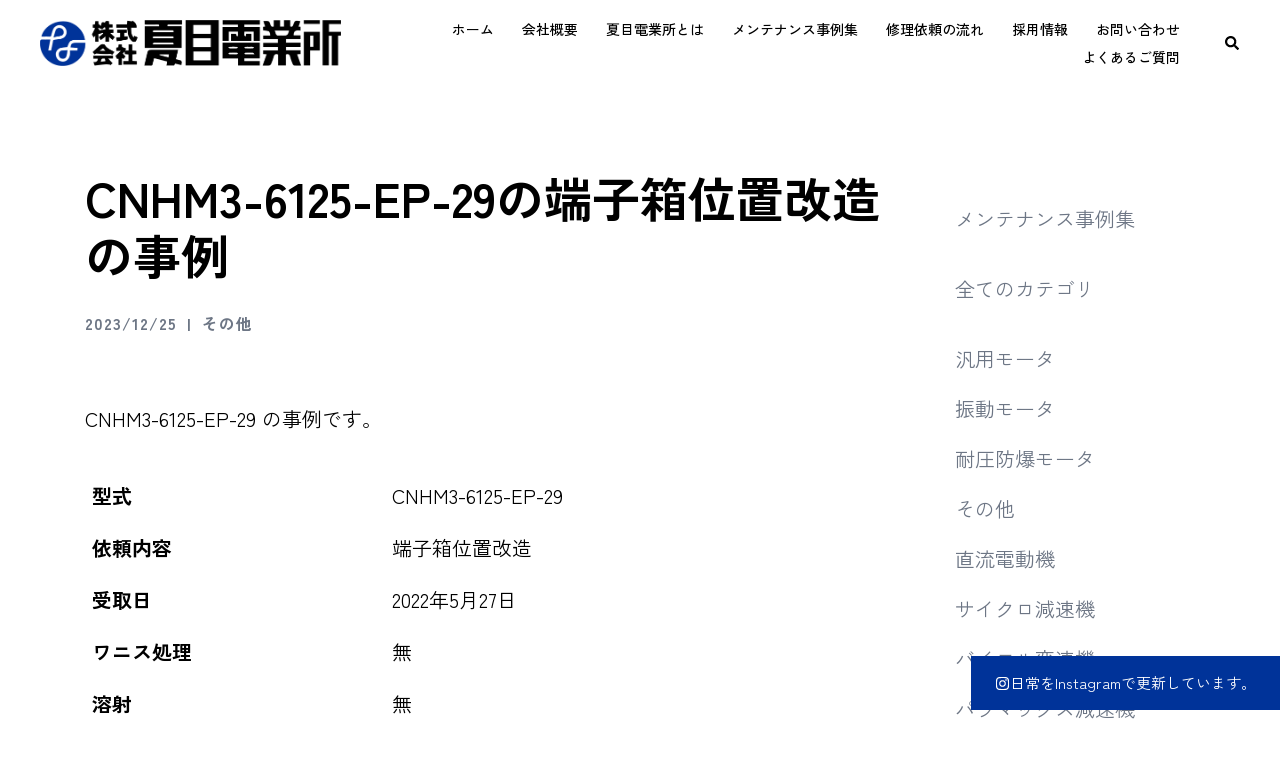

--- FILE ---
content_type: text/html; charset=UTF-8
request_url: https://natsume-d.co.jp/case/else/cnhm3-6125-ep-29%E3%81%AE%E7%AB%AF%E5%AD%90%E7%AE%B1%E4%BD%8D%E7%BD%AE%E6%94%B9%E9%80%A0%E3%81%AE%E4%BA%8B%E4%BE%8B/
body_size: 49745
content:
<!DOCTYPE html>
<html dir="ltr" lang="ja" prefix="og: https://ogp.me/ns#">
<head>
<meta charset="UTF-8">
<meta name="viewport" content="width=device-width, initial-scale=1">
<link rel="profile" href="http://gmpg.org/xfn/11">
<link rel="pingback" href="https://natsume-d.co.jp/wp2024/xmlrpc.php">

<script data-cfasync="false" data-no-defer="1" data-no-minify="1" data-no-optimize="1">var ewww_webp_supported=!1;function check_webp_feature(A,e){var w;e=void 0!==e?e:function(){},ewww_webp_supported?e(ewww_webp_supported):((w=new Image).onload=function(){ewww_webp_supported=0<w.width&&0<w.height,e&&e(ewww_webp_supported)},w.onerror=function(){e&&e(!1)},w.src="data:image/webp;base64,"+{alpha:"UklGRkoAAABXRUJQVlA4WAoAAAAQAAAAAAAAAAAAQUxQSAwAAAARBxAR/Q9ERP8DAABWUDggGAAAABQBAJ0BKgEAAQAAAP4AAA3AAP7mtQAAAA=="}[A])}check_webp_feature("alpha");</script><script data-cfasync="false" data-no-defer="1" data-no-minify="1" data-no-optimize="1">var Arrive=function(c,w){"use strict";if(c.MutationObserver&&"undefined"!=typeof HTMLElement){var r,a=0,u=(r=HTMLElement.prototype.matches||HTMLElement.prototype.webkitMatchesSelector||HTMLElement.prototype.mozMatchesSelector||HTMLElement.prototype.msMatchesSelector,{matchesSelector:function(e,t){return e instanceof HTMLElement&&r.call(e,t)},addMethod:function(e,t,r){var a=e[t];e[t]=function(){return r.length==arguments.length?r.apply(this,arguments):"function"==typeof a?a.apply(this,arguments):void 0}},callCallbacks:function(e,t){t&&t.options.onceOnly&&1==t.firedElems.length&&(e=[e[0]]);for(var r,a=0;r=e[a];a++)r&&r.callback&&r.callback.call(r.elem,r.elem);t&&t.options.onceOnly&&1==t.firedElems.length&&t.me.unbindEventWithSelectorAndCallback.call(t.target,t.selector,t.callback)},checkChildNodesRecursively:function(e,t,r,a){for(var i,n=0;i=e[n];n++)r(i,t,a)&&a.push({callback:t.callback,elem:i}),0<i.childNodes.length&&u.checkChildNodesRecursively(i.childNodes,t,r,a)},mergeArrays:function(e,t){var r,a={};for(r in e)e.hasOwnProperty(r)&&(a[r]=e[r]);for(r in t)t.hasOwnProperty(r)&&(a[r]=t[r]);return a},toElementsArray:function(e){return e=void 0!==e&&("number"!=typeof e.length||e===c)?[e]:e}}),e=(l.prototype.addEvent=function(e,t,r,a){a={target:e,selector:t,options:r,callback:a,firedElems:[]};return this._beforeAdding&&this._beforeAdding(a),this._eventsBucket.push(a),a},l.prototype.removeEvent=function(e){for(var t,r=this._eventsBucket.length-1;t=this._eventsBucket[r];r--)e(t)&&(this._beforeRemoving&&this._beforeRemoving(t),(t=this._eventsBucket.splice(r,1))&&t.length&&(t[0].callback=null))},l.prototype.beforeAdding=function(e){this._beforeAdding=e},l.prototype.beforeRemoving=function(e){this._beforeRemoving=e},l),t=function(i,n){var o=new e,l=this,s={fireOnAttributesModification:!1};return o.beforeAdding(function(t){var e=t.target;e!==c.document&&e!==c||(e=document.getElementsByTagName("html")[0]);var r=new MutationObserver(function(e){n.call(this,e,t)}),a=i(t.options);r.observe(e,a),t.observer=r,t.me=l}),o.beforeRemoving(function(e){e.observer.disconnect()}),this.bindEvent=function(e,t,r){t=u.mergeArrays(s,t);for(var a=u.toElementsArray(this),i=0;i<a.length;i++)o.addEvent(a[i],e,t,r)},this.unbindEvent=function(){var r=u.toElementsArray(this);o.removeEvent(function(e){for(var t=0;t<r.length;t++)if(this===w||e.target===r[t])return!0;return!1})},this.unbindEventWithSelectorOrCallback=function(r){var a=u.toElementsArray(this),i=r,e="function"==typeof r?function(e){for(var t=0;t<a.length;t++)if((this===w||e.target===a[t])&&e.callback===i)return!0;return!1}:function(e){for(var t=0;t<a.length;t++)if((this===w||e.target===a[t])&&e.selector===r)return!0;return!1};o.removeEvent(e)},this.unbindEventWithSelectorAndCallback=function(r,a){var i=u.toElementsArray(this);o.removeEvent(function(e){for(var t=0;t<i.length;t++)if((this===w||e.target===i[t])&&e.selector===r&&e.callback===a)return!0;return!1})},this},i=new function(){var s={fireOnAttributesModification:!1,onceOnly:!1,existing:!1};function n(e,t,r){return!(!u.matchesSelector(e,t.selector)||(e._id===w&&(e._id=a++),-1!=t.firedElems.indexOf(e._id)))&&(t.firedElems.push(e._id),!0)}var c=(i=new t(function(e){var t={attributes:!1,childList:!0,subtree:!0};return e.fireOnAttributesModification&&(t.attributes=!0),t},function(e,i){e.forEach(function(e){var t=e.addedNodes,r=e.target,a=[];null!==t&&0<t.length?u.checkChildNodesRecursively(t,i,n,a):"attributes"===e.type&&n(r,i)&&a.push({callback:i.callback,elem:r}),u.callCallbacks(a,i)})})).bindEvent;return i.bindEvent=function(e,t,r){t=void 0===r?(r=t,s):u.mergeArrays(s,t);var a=u.toElementsArray(this);if(t.existing){for(var i=[],n=0;n<a.length;n++)for(var o=a[n].querySelectorAll(e),l=0;l<o.length;l++)i.push({callback:r,elem:o[l]});if(t.onceOnly&&i.length)return r.call(i[0].elem,i[0].elem);setTimeout(u.callCallbacks,1,i)}c.call(this,e,t,r)},i},o=new function(){var a={};function i(e,t){return u.matchesSelector(e,t.selector)}var n=(o=new t(function(){return{childList:!0,subtree:!0}},function(e,r){e.forEach(function(e){var t=e.removedNodes,e=[];null!==t&&0<t.length&&u.checkChildNodesRecursively(t,r,i,e),u.callCallbacks(e,r)})})).bindEvent;return o.bindEvent=function(e,t,r){t=void 0===r?(r=t,a):u.mergeArrays(a,t),n.call(this,e,t,r)},o};d(HTMLElement.prototype),d(NodeList.prototype),d(HTMLCollection.prototype),d(HTMLDocument.prototype),d(Window.prototype);var n={};return s(i,n,"unbindAllArrive"),s(o,n,"unbindAllLeave"),n}function l(){this._eventsBucket=[],this._beforeAdding=null,this._beforeRemoving=null}function s(e,t,r){u.addMethod(t,r,e.unbindEvent),u.addMethod(t,r,e.unbindEventWithSelectorOrCallback),u.addMethod(t,r,e.unbindEventWithSelectorAndCallback)}function d(e){e.arrive=i.bindEvent,s(i,e,"unbindArrive"),e.leave=o.bindEvent,s(o,e,"unbindLeave")}}(window,void 0),ewww_webp_supported=!1;function check_webp_feature(e,t){var r;ewww_webp_supported?t(ewww_webp_supported):((r=new Image).onload=function(){ewww_webp_supported=0<r.width&&0<r.height,t(ewww_webp_supported)},r.onerror=function(){t(!1)},r.src="data:image/webp;base64,"+{alpha:"UklGRkoAAABXRUJQVlA4WAoAAAAQAAAAAAAAAAAAQUxQSAwAAAARBxAR/Q9ERP8DAABWUDggGAAAABQBAJ0BKgEAAQAAAP4AAA3AAP7mtQAAAA==",animation:"UklGRlIAAABXRUJQVlA4WAoAAAASAAAAAAAAAAAAQU5JTQYAAAD/////AABBTk1GJgAAAAAAAAAAAAAAAAAAAGQAAABWUDhMDQAAAC8AAAAQBxAREYiI/gcA"}[e])}function ewwwLoadImages(e){if(e){for(var t=document.querySelectorAll(".batch-image img, .image-wrapper a, .ngg-pro-masonry-item a, .ngg-galleria-offscreen-seo-wrapper a"),r=0,a=t.length;r<a;r++)ewwwAttr(t[r],"data-src",t[r].getAttribute("data-webp")),ewwwAttr(t[r],"data-thumbnail",t[r].getAttribute("data-webp-thumbnail"));for(var i=document.querySelectorAll("div.woocommerce-product-gallery__image"),r=0,a=i.length;r<a;r++)ewwwAttr(i[r],"data-thumb",i[r].getAttribute("data-webp-thumb"))}for(var n=document.querySelectorAll("video"),r=0,a=n.length;r<a;r++)ewwwAttr(n[r],"poster",e?n[r].getAttribute("data-poster-webp"):n[r].getAttribute("data-poster-image"));for(var o,l=document.querySelectorAll("img.ewww_webp_lazy_load"),r=0,a=l.length;r<a;r++)e&&(ewwwAttr(l[r],"data-lazy-srcset",l[r].getAttribute("data-lazy-srcset-webp")),ewwwAttr(l[r],"data-srcset",l[r].getAttribute("data-srcset-webp")),ewwwAttr(l[r],"data-lazy-src",l[r].getAttribute("data-lazy-src-webp")),ewwwAttr(l[r],"data-src",l[r].getAttribute("data-src-webp")),ewwwAttr(l[r],"data-orig-file",l[r].getAttribute("data-webp-orig-file")),ewwwAttr(l[r],"data-medium-file",l[r].getAttribute("data-webp-medium-file")),ewwwAttr(l[r],"data-large-file",l[r].getAttribute("data-webp-large-file")),null!=(o=l[r].getAttribute("srcset"))&&!1!==o&&o.includes("R0lGOD")&&ewwwAttr(l[r],"src",l[r].getAttribute("data-lazy-src-webp"))),l[r].className=l[r].className.replace(/\bewww_webp_lazy_load\b/,"");for(var s=document.querySelectorAll(".ewww_webp"),r=0,a=s.length;r<a;r++)e?(ewwwAttr(s[r],"srcset",s[r].getAttribute("data-srcset-webp")),ewwwAttr(s[r],"src",s[r].getAttribute("data-src-webp")),ewwwAttr(s[r],"data-orig-file",s[r].getAttribute("data-webp-orig-file")),ewwwAttr(s[r],"data-medium-file",s[r].getAttribute("data-webp-medium-file")),ewwwAttr(s[r],"data-large-file",s[r].getAttribute("data-webp-large-file")),ewwwAttr(s[r],"data-large_image",s[r].getAttribute("data-webp-large_image")),ewwwAttr(s[r],"data-src",s[r].getAttribute("data-webp-src"))):(ewwwAttr(s[r],"srcset",s[r].getAttribute("data-srcset-img")),ewwwAttr(s[r],"src",s[r].getAttribute("data-src-img"))),s[r].className=s[r].className.replace(/\bewww_webp\b/,"ewww_webp_loaded");window.jQuery&&jQuery.fn.isotope&&jQuery.fn.imagesLoaded&&(jQuery(".fusion-posts-container-infinite").imagesLoaded(function(){jQuery(".fusion-posts-container-infinite").hasClass("isotope")&&jQuery(".fusion-posts-container-infinite").isotope()}),jQuery(".fusion-portfolio:not(.fusion-recent-works) .fusion-portfolio-wrapper").imagesLoaded(function(){jQuery(".fusion-portfolio:not(.fusion-recent-works) .fusion-portfolio-wrapper").isotope()}))}function ewwwWebPInit(e){ewwwLoadImages(e),ewwwNggLoadGalleries(e),document.arrive(".ewww_webp",function(){ewwwLoadImages(e)}),document.arrive(".ewww_webp_lazy_load",function(){ewwwLoadImages(e)}),document.arrive("videos",function(){ewwwLoadImages(e)}),"loading"==document.readyState?document.addEventListener("DOMContentLoaded",ewwwJSONParserInit):("undefined"!=typeof galleries&&ewwwNggParseGalleries(e),ewwwWooParseVariations(e))}function ewwwAttr(e,t,r){null!=r&&!1!==r&&e.setAttribute(t,r)}function ewwwJSONParserInit(){"undefined"!=typeof galleries&&check_webp_feature("alpha",ewwwNggParseGalleries),check_webp_feature("alpha",ewwwWooParseVariations)}function ewwwWooParseVariations(e){if(e)for(var t=document.querySelectorAll("form.variations_form"),r=0,a=t.length;r<a;r++){var i=t[r].getAttribute("data-product_variations"),n=!1;try{for(var o in i=JSON.parse(i))void 0!==i[o]&&void 0!==i[o].image&&(void 0!==i[o].image.src_webp&&(i[o].image.src=i[o].image.src_webp,n=!0),void 0!==i[o].image.srcset_webp&&(i[o].image.srcset=i[o].image.srcset_webp,n=!0),void 0!==i[o].image.full_src_webp&&(i[o].image.full_src=i[o].image.full_src_webp,n=!0),void 0!==i[o].image.gallery_thumbnail_src_webp&&(i[o].image.gallery_thumbnail_src=i[o].image.gallery_thumbnail_src_webp,n=!0),void 0!==i[o].image.thumb_src_webp&&(i[o].image.thumb_src=i[o].image.thumb_src_webp,n=!0));n&&ewwwAttr(t[r],"data-product_variations",JSON.stringify(i))}catch(e){}}}function ewwwNggParseGalleries(e){if(e)for(var t in galleries){var r=galleries[t];galleries[t].images_list=ewwwNggParseImageList(r.images_list)}}function ewwwNggLoadGalleries(e){e&&document.addEventListener("ngg.galleria.themeadded",function(e,t){window.ngg_galleria._create_backup=window.ngg_galleria.create,window.ngg_galleria.create=function(e,t){var r=$(e).data("id");return galleries["gallery_"+r].images_list=ewwwNggParseImageList(galleries["gallery_"+r].images_list),window.ngg_galleria._create_backup(e,t)}})}function ewwwNggParseImageList(e){for(var t in e){var r=e[t];if(void 0!==r["image-webp"]&&(e[t].image=r["image-webp"],delete e[t]["image-webp"]),void 0!==r["thumb-webp"]&&(e[t].thumb=r["thumb-webp"],delete e[t]["thumb-webp"]),void 0!==r.full_image_webp&&(e[t].full_image=r.full_image_webp,delete e[t].full_image_webp),void 0!==r.srcsets)for(var a in r.srcsets)nggSrcset=r.srcsets[a],void 0!==r.srcsets[a+"-webp"]&&(e[t].srcsets[a]=r.srcsets[a+"-webp"],delete e[t].srcsets[a+"-webp"]);if(void 0!==r.full_srcsets)for(var i in r.full_srcsets)nggFSrcset=r.full_srcsets[i],void 0!==r.full_srcsets[i+"-webp"]&&(e[t].full_srcsets[i]=r.full_srcsets[i+"-webp"],delete e[t].full_srcsets[i+"-webp"])}return e}check_webp_feature("alpha",ewwwWebPInit);</script><title>CNHM3-6125-EP-29の端子箱位置改造の事例 - 株式会社夏目電業所</title>

		<!-- All in One SEO 4.9.3 - aioseo.com -->
	<meta name="description" content="CNHM3-6125-EP-29 の事例です。 型式 CNHM3-6125-EP-29 依頼内容 端子箱位置改" />
	<meta name="robots" content="max-image-preview:large" />
	<meta name="author" content="admin-natsume"/>
	<link rel="canonical" href="https://natsume-d.co.jp/case/else/cnhm3-6125-ep-29%e3%81%ae%e7%ab%af%e5%ad%90%e7%ae%b1%e4%bd%8d%e7%bd%ae%e6%94%b9%e9%80%a0%e3%81%ae%e4%ba%8b%e4%be%8b/" />
	<meta name="generator" content="All in One SEO (AIOSEO) 4.9.3" />

		<!-- Google tag (gtag.js) -->
<script async src="https://www.googletagmanager.com/gtag/js?id=G-L7C2REC1J5"></script>
<script>
  window.dataLayer = window.dataLayer || [];
  function gtag(){dataLayer.push(arguments);}
  gtag('js', new Date());

  gtag('config', 'G-L7C2REC1J5');
</script>
		<meta property="og:locale" content="ja_JP" />
		<meta property="og:site_name" content="株式会社夏目電業所 - 変・減速機・直流電動機・交流電動機・モーター修理・駆動制御装置設計制作販売　住友重機械工業株式会社PTC事業本部サービス店" />
		<meta property="og:type" content="article" />
		<meta property="og:title" content="CNHM3-6125-EP-29の端子箱位置改造の事例 - 株式会社夏目電業所" />
		<meta property="og:description" content="CNHM3-6125-EP-29 の事例です。 型式 CNHM3-6125-EP-29 依頼内容 端子箱位置改" />
		<meta property="og:url" content="https://natsume-d.co.jp/case/else/cnhm3-6125-ep-29%e3%81%ae%e7%ab%af%e5%ad%90%e7%ae%b1%e4%bd%8d%e7%bd%ae%e6%94%b9%e9%80%a0%e3%81%ae%e4%ba%8b%e4%be%8b/" />
		<meta property="og:image" content="https://natsume-d.co.jp/wp2024/wp-content/uploads/2023/08/アセット-2@2x.png" />
		<meta property="og:image:secure_url" content="https://natsume-d.co.jp/wp2024/wp-content/uploads/2023/08/アセット-2@2x.png" />
		<meta property="og:image:width" content="205" />
		<meta property="og:image:height" content="204" />
		<meta property="article:published_time" content="2023-12-25T02:08:41+00:00" />
		<meta property="article:modified_time" content="2023-12-25T02:08:41+00:00" />
		<meta name="twitter:card" content="summary_large_image" />
		<meta name="twitter:title" content="CNHM3-6125-EP-29の端子箱位置改造の事例 - 株式会社夏目電業所" />
		<meta name="twitter:description" content="CNHM3-6125-EP-29 の事例です。 型式 CNHM3-6125-EP-29 依頼内容 端子箱位置改" />
		<meta name="twitter:image" content="https://natsume-d.co.jp/wp2024/wp-content/uploads/2023/08/アセット-2@2x.png" />
		<script type="application/ld+json" class="aioseo-schema">
			{"@context":"https:\/\/schema.org","@graph":[{"@type":"BlogPosting","@id":"https:\/\/natsume-d.co.jp\/case\/else\/cnhm3-6125-ep-29%e3%81%ae%e7%ab%af%e5%ad%90%e7%ae%b1%e4%bd%8d%e7%bd%ae%e6%94%b9%e9%80%a0%e3%81%ae%e4%ba%8b%e4%be%8b\/#blogposting","name":"CNHM3-6125-EP-29\u306e\u7aef\u5b50\u7bb1\u4f4d\u7f6e\u6539\u9020\u306e\u4e8b\u4f8b - \u682a\u5f0f\u4f1a\u793e\u590f\u76ee\u96fb\u696d\u6240","headline":"CNHM3-6125-EP-29\u306e\u7aef\u5b50\u7bb1\u4f4d\u7f6e\u6539\u9020\u306e\u4e8b\u4f8b","author":{"@id":"https:\/\/natsume-d.co.jp\/case\/author\/admin-natsume\/#author"},"publisher":{"@id":"https:\/\/natsume-d.co.jp\/#organization"},"image":{"@type":"ImageObject","url":"https:\/\/natsume-d.co.jp\/wp2024\/wp-content\/uploads\/2023\/08\/\u30a2\u30bb\u30c3\u30c8-2@2x.png","@id":"https:\/\/natsume-d.co.jp\/#articleImage","width":205,"height":204},"datePublished":"2023-12-25T11:08:41+09:00","dateModified":"2023-12-25T11:08:41+09:00","inLanguage":"ja","mainEntityOfPage":{"@id":"https:\/\/natsume-d.co.jp\/case\/else\/cnhm3-6125-ep-29%e3%81%ae%e7%ab%af%e5%ad%90%e7%ae%b1%e4%bd%8d%e7%bd%ae%e6%94%b9%e9%80%a0%e3%81%ae%e4%ba%8b%e4%be%8b\/#webpage"},"isPartOf":{"@id":"https:\/\/natsume-d.co.jp\/case\/else\/cnhm3-6125-ep-29%e3%81%ae%e7%ab%af%e5%ad%90%e7%ae%b1%e4%bd%8d%e7%bd%ae%e6%94%b9%e9%80%a0%e3%81%ae%e4%ba%8b%e4%be%8b\/#webpage"},"articleSection":"\u305d\u306e\u4ed6"},{"@type":"BreadcrumbList","@id":"https:\/\/natsume-d.co.jp\/case\/else\/cnhm3-6125-ep-29%e3%81%ae%e7%ab%af%e5%ad%90%e7%ae%b1%e4%bd%8d%e7%bd%ae%e6%94%b9%e9%80%a0%e3%81%ae%e4%ba%8b%e4%be%8b\/#breadcrumblist","itemListElement":[{"@type":"ListItem","@id":"https:\/\/natsume-d.co.jp#listItem","position":1,"name":"\u30db\u30fc\u30e0","item":"https:\/\/natsume-d.co.jp","nextItem":{"@type":"ListItem","@id":"https:\/\/natsume-d.co.jp\/case\/#listItem","name":"\u4fee\u7406\u30fb\u30e1\u30f3\u30c6\u30ca\u30f3\u30b9\u4e8b\u4f8b"}},{"@type":"ListItem","@id":"https:\/\/natsume-d.co.jp\/case\/#listItem","position":2,"name":"\u4fee\u7406\u30fb\u30e1\u30f3\u30c6\u30ca\u30f3\u30b9\u4e8b\u4f8b","item":"https:\/\/natsume-d.co.jp\/case\/","nextItem":{"@type":"ListItem","@id":"https:\/\/natsume-d.co.jp\/case\/.\/else\/#listItem","name":"\u305d\u306e\u4ed6"},"previousItem":{"@type":"ListItem","@id":"https:\/\/natsume-d.co.jp#listItem","name":"\u30db\u30fc\u30e0"}},{"@type":"ListItem","@id":"https:\/\/natsume-d.co.jp\/case\/.\/else\/#listItem","position":3,"name":"\u305d\u306e\u4ed6","item":"https:\/\/natsume-d.co.jp\/case\/.\/else\/","nextItem":{"@type":"ListItem","@id":"https:\/\/natsume-d.co.jp\/case\/else\/cnhm3-6125-ep-29%e3%81%ae%e7%ab%af%e5%ad%90%e7%ae%b1%e4%bd%8d%e7%bd%ae%e6%94%b9%e9%80%a0%e3%81%ae%e4%ba%8b%e4%be%8b\/#listItem","name":"CNHM3-6125-EP-29\u306e\u7aef\u5b50\u7bb1\u4f4d\u7f6e\u6539\u9020\u306e\u4e8b\u4f8b"},"previousItem":{"@type":"ListItem","@id":"https:\/\/natsume-d.co.jp\/case\/#listItem","name":"\u4fee\u7406\u30fb\u30e1\u30f3\u30c6\u30ca\u30f3\u30b9\u4e8b\u4f8b"}},{"@type":"ListItem","@id":"https:\/\/natsume-d.co.jp\/case\/else\/cnhm3-6125-ep-29%e3%81%ae%e7%ab%af%e5%ad%90%e7%ae%b1%e4%bd%8d%e7%bd%ae%e6%94%b9%e9%80%a0%e3%81%ae%e4%ba%8b%e4%be%8b\/#listItem","position":4,"name":"CNHM3-6125-EP-29\u306e\u7aef\u5b50\u7bb1\u4f4d\u7f6e\u6539\u9020\u306e\u4e8b\u4f8b","previousItem":{"@type":"ListItem","@id":"https:\/\/natsume-d.co.jp\/case\/.\/else\/#listItem","name":"\u305d\u306e\u4ed6"}}]},{"@type":"Organization","@id":"https:\/\/natsume-d.co.jp\/#organization","name":"\u682a\u5f0f\u4f1a\u793e\u590f\u76ee\u96fb\u696d\u6240","description":"\u5909\u30fb\u6e1b\u901f\u6a5f\u30fb\u76f4\u6d41\u96fb\u52d5\u6a5f\u30fb\u4ea4\u6d41\u96fb\u52d5\u6a5f\u30fb\u30e2\u30fc\u30bf\u30fc\u4fee\u7406\u30fb\u99c6\u52d5\u5236\u5fa1\u88c5\u7f6e\u8a2d\u8a08\u5236\u4f5c\u8ca9\u58f2\u3000\u4f4f\u53cb\u91cd\u6a5f\u68b0\u5de5\u696d\u682a\u5f0f\u4f1a\u793ePTC\u4e8b\u696d\u672c\u90e8\u30b5\u30fc\u30d3\u30b9\u5e97","url":"https:\/\/natsume-d.co.jp\/","telephone":"+81533864823","logo":{"@type":"ImageObject","url":"https:\/\/natsume-d.co.jp\/wp2024\/wp-content\/uploads\/2023\/08\/\u30a2\u30bb\u30c3\u30c8-2@2x.png","@id":"https:\/\/natsume-d.co.jp\/case\/else\/cnhm3-6125-ep-29%e3%81%ae%e7%ab%af%e5%ad%90%e7%ae%b1%e4%bd%8d%e7%bd%ae%e6%94%b9%e9%80%a0%e3%81%ae%e4%ba%8b%e4%be%8b\/#organizationLogo","width":205,"height":204},"image":{"@id":"https:\/\/natsume-d.co.jp\/case\/else\/cnhm3-6125-ep-29%e3%81%ae%e7%ab%af%e5%ad%90%e7%ae%b1%e4%bd%8d%e7%bd%ae%e6%94%b9%e9%80%a0%e3%81%ae%e4%ba%8b%e4%be%8b\/#organizationLogo"}},{"@type":"Person","@id":"https:\/\/natsume-d.co.jp\/case\/author\/admin-natsume\/#author","url":"https:\/\/natsume-d.co.jp\/case\/author\/admin-natsume\/","name":"admin-natsume","image":{"@type":"ImageObject","@id":"https:\/\/natsume-d.co.jp\/case\/else\/cnhm3-6125-ep-29%e3%81%ae%e7%ab%af%e5%ad%90%e7%ae%b1%e4%bd%8d%e7%bd%ae%e6%94%b9%e9%80%a0%e3%81%ae%e4%ba%8b%e4%be%8b\/#authorImage","url":"https:\/\/secure.gravatar.com\/avatar\/8e65b5da08b5e23c2413c5dcb64510bd11c05b7326ef4db8f2ccb0b3830813d1?s=96&d=mm&r=g","width":96,"height":96,"caption":"admin-natsume"}},{"@type":"WebPage","@id":"https:\/\/natsume-d.co.jp\/case\/else\/cnhm3-6125-ep-29%e3%81%ae%e7%ab%af%e5%ad%90%e7%ae%b1%e4%bd%8d%e7%bd%ae%e6%94%b9%e9%80%a0%e3%81%ae%e4%ba%8b%e4%be%8b\/#webpage","url":"https:\/\/natsume-d.co.jp\/case\/else\/cnhm3-6125-ep-29%e3%81%ae%e7%ab%af%e5%ad%90%e7%ae%b1%e4%bd%8d%e7%bd%ae%e6%94%b9%e9%80%a0%e3%81%ae%e4%ba%8b%e4%be%8b\/","name":"CNHM3-6125-EP-29\u306e\u7aef\u5b50\u7bb1\u4f4d\u7f6e\u6539\u9020\u306e\u4e8b\u4f8b - \u682a\u5f0f\u4f1a\u793e\u590f\u76ee\u96fb\u696d\u6240","description":"CNHM3-6125-EP-29 \u306e\u4e8b\u4f8b\u3067\u3059\u3002 \u578b\u5f0f CNHM3-6125-EP-29 \u4f9d\u983c\u5185\u5bb9 \u7aef\u5b50\u7bb1\u4f4d\u7f6e\u6539","inLanguage":"ja","isPartOf":{"@id":"https:\/\/natsume-d.co.jp\/#website"},"breadcrumb":{"@id":"https:\/\/natsume-d.co.jp\/case\/else\/cnhm3-6125-ep-29%e3%81%ae%e7%ab%af%e5%ad%90%e7%ae%b1%e4%bd%8d%e7%bd%ae%e6%94%b9%e9%80%a0%e3%81%ae%e4%ba%8b%e4%be%8b\/#breadcrumblist"},"author":{"@id":"https:\/\/natsume-d.co.jp\/case\/author\/admin-natsume\/#author"},"creator":{"@id":"https:\/\/natsume-d.co.jp\/case\/author\/admin-natsume\/#author"},"datePublished":"2023-12-25T11:08:41+09:00","dateModified":"2023-12-25T11:08:41+09:00"},{"@type":"WebSite","@id":"https:\/\/natsume-d.co.jp\/#website","url":"https:\/\/natsume-d.co.jp\/","name":"\u682a\u5f0f\u4f1a\u793e\u590f\u76ee\u96fb\u696d\u6240-\u96fb\u52d5\u6a5f\u30fb\u6e1b\u901f\u6a5f\u306a\u3069\u306e\u4fee\u7406\u306a\u3089","description":"\u5909\u30fb\u6e1b\u901f\u6a5f\u30fb\u76f4\u6d41\u96fb\u52d5\u6a5f\u30fb\u4ea4\u6d41\u96fb\u52d5\u6a5f\u30fb\u30e2\u30fc\u30bf\u30fc\u4fee\u7406\u30fb\u99c6\u52d5\u5236\u5fa1\u88c5\u7f6e\u8a2d\u8a08\u5236\u4f5c\u8ca9\u58f2\u3000\u4f4f\u53cb\u91cd\u6a5f\u68b0\u5de5\u696d\u682a\u5f0f\u4f1a\u793ePTC\u4e8b\u696d\u672c\u90e8\u30b5\u30fc\u30d3\u30b9\u5e97","inLanguage":"ja","publisher":{"@id":"https:\/\/natsume-d.co.jp\/#organization"}}]}
		</script>
		<!-- All in One SEO -->

<link rel="alternate" type="application/rss+xml" title="株式会社夏目電業所 &raquo; フィード" href="https://natsume-d.co.jp/feed/" />
<link rel="alternate" type="application/rss+xml" title="株式会社夏目電業所 &raquo; コメントフィード" href="https://natsume-d.co.jp/comments/feed/" />
<link rel="alternate" title="oEmbed (JSON)" type="application/json+oembed" href="https://natsume-d.co.jp/wp-json/oembed/1.0/embed?url=https%3A%2F%2Fnatsume-d.co.jp%2Fcase%2Felse%2Fcnhm3-6125-ep-29%25e3%2581%25ae%25e7%25ab%25af%25e5%25ad%2590%25e7%25ae%25b1%25e4%25bd%258d%25e7%25bd%25ae%25e6%2594%25b9%25e9%2580%25a0%25e3%2581%25ae%25e4%25ba%258b%25e4%25be%258b%2F" />
<link rel="alternate" title="oEmbed (XML)" type="text/xml+oembed" href="https://natsume-d.co.jp/wp-json/oembed/1.0/embed?url=https%3A%2F%2Fnatsume-d.co.jp%2Fcase%2Felse%2Fcnhm3-6125-ep-29%25e3%2581%25ae%25e7%25ab%25af%25e5%25ad%2590%25e7%25ae%25b1%25e4%25bd%258d%25e7%25bd%25ae%25e6%2594%25b9%25e9%2580%25a0%25e3%2581%25ae%25e4%25ba%258b%25e4%25be%258b%2F&#038;format=xml" />
<style id='wp-img-auto-sizes-contain-inline-css' type='text/css'>
img:is([sizes=auto i],[sizes^="auto," i]){contain-intrinsic-size:3000px 1500px}
/*# sourceURL=wp-img-auto-sizes-contain-inline-css */
</style>
<link rel='stylesheet' id='sbi_styles-css' href='https://natsume-d.co.jp/wp2024/wp-content/plugins/instagram-feed/css/sbi-styles.min.css?ver=6.6.1' type='text/css' media='all' />
<link rel='stylesheet' id='vkExUnit_common_style-css' href='https://natsume-d.co.jp/wp2024/wp-content/plugins/vk-all-in-one-expansion-unit/assets/css/vkExUnit_style.css?ver=9.113.0.1' type='text/css' media='all' />
<style id='vkExUnit_common_style-inline-css' type='text/css'>
:root {--ver_page_top_button_url:url(https://natsume-d.co.jp/wp2024/wp-content/plugins/vk-all-in-one-expansion-unit/assets/images/to-top-btn-icon.svg);}@font-face {font-weight: normal;font-style: normal;font-family: "vk_sns";src: url("https://natsume-d.co.jp/wp2024/wp-content/plugins/vk-all-in-one-expansion-unit/inc/sns/icons/fonts/vk_sns.eot?-bq20cj");src: url("https://natsume-d.co.jp/wp2024/wp-content/plugins/vk-all-in-one-expansion-unit/inc/sns/icons/fonts/vk_sns.eot?#iefix-bq20cj") format("embedded-opentype"),url("https://natsume-d.co.jp/wp2024/wp-content/plugins/vk-all-in-one-expansion-unit/inc/sns/icons/fonts/vk_sns.woff?-bq20cj") format("woff"),url("https://natsume-d.co.jp/wp2024/wp-content/plugins/vk-all-in-one-expansion-unit/inc/sns/icons/fonts/vk_sns.ttf?-bq20cj") format("truetype"),url("https://natsume-d.co.jp/wp2024/wp-content/plugins/vk-all-in-one-expansion-unit/inc/sns/icons/fonts/vk_sns.svg?-bq20cj#vk_sns") format("svg");}
/*# sourceURL=vkExUnit_common_style-inline-css */
</style>
<link rel='stylesheet' id='hfe-widgets-style-css' href='https://natsume-d.co.jp/wp2024/wp-content/plugins/header-footer-elementor/inc/widgets-css/frontend.css?ver=2.8.1' type='text/css' media='all' />
<link rel='stylesheet' id='st-stylesheet-css' href='https://natsume-d.co.jp/wp2024/wp-content/plugins/sydney-toolbox/css/styles.min.css?ver=20220107' type='text/css' media='all' />
<link rel='stylesheet' id='sydney-bootstrap-css' href='https://natsume-d.co.jp/wp2024/wp-content/themes/sydney/css/bootstrap/bootstrap.min.css?ver=1' type='text/css' media='all' />
<link rel='stylesheet' id='wp-block-library-css' href='https://natsume-d.co.jp/wp2024/wp-includes/css/dist/block-library/style.min.css?ver=6.9' type='text/css' media='all' />
<style id='wp-block-library-inline-css' type='text/css'>
.wp-block-image.is-style-sydney-rounded img { border-radius:30px; }
.wp-block-gallery.is-style-sydney-rounded img { border-radius:30px; }
/*# sourceURL=wp-block-library-inline-css */
</style>
<link rel='stylesheet' id='aioseo/css/src/vue/standalone/blocks/table-of-contents/global.scss-css' href='https://natsume-d.co.jp/wp2024/wp-content/plugins/all-in-one-seo-pack/dist/Lite/assets/css/table-of-contents/global.e90f6d47.css?ver=4.9.3' type='text/css' media='all' />
<link rel='stylesheet' id='helpie-faq-bundle-styles-css' href='https://natsume-d.co.jp/wp2024/wp-content/plugins/helpie-faq/assets/bundles/main.app.css?ver=1.46' type='text/css' media='all' />
<style id='global-styles-inline-css' type='text/css'>
:root{--wp--preset--aspect-ratio--square: 1;--wp--preset--aspect-ratio--4-3: 4/3;--wp--preset--aspect-ratio--3-4: 3/4;--wp--preset--aspect-ratio--3-2: 3/2;--wp--preset--aspect-ratio--2-3: 2/3;--wp--preset--aspect-ratio--16-9: 16/9;--wp--preset--aspect-ratio--9-16: 9/16;--wp--preset--color--black: #000000;--wp--preset--color--cyan-bluish-gray: #abb8c3;--wp--preset--color--white: #ffffff;--wp--preset--color--pale-pink: #f78da7;--wp--preset--color--vivid-red: #cf2e2e;--wp--preset--color--luminous-vivid-orange: #ff6900;--wp--preset--color--luminous-vivid-amber: #fcb900;--wp--preset--color--light-green-cyan: #7bdcb5;--wp--preset--color--vivid-green-cyan: #00d084;--wp--preset--color--pale-cyan-blue: #8ed1fc;--wp--preset--color--vivid-cyan-blue: #0693e3;--wp--preset--color--vivid-purple: #9b51e0;--wp--preset--gradient--vivid-cyan-blue-to-vivid-purple: linear-gradient(135deg,rgb(6,147,227) 0%,rgb(155,81,224) 100%);--wp--preset--gradient--light-green-cyan-to-vivid-green-cyan: linear-gradient(135deg,rgb(122,220,180) 0%,rgb(0,208,130) 100%);--wp--preset--gradient--luminous-vivid-amber-to-luminous-vivid-orange: linear-gradient(135deg,rgb(252,185,0) 0%,rgb(255,105,0) 100%);--wp--preset--gradient--luminous-vivid-orange-to-vivid-red: linear-gradient(135deg,rgb(255,105,0) 0%,rgb(207,46,46) 100%);--wp--preset--gradient--very-light-gray-to-cyan-bluish-gray: linear-gradient(135deg,rgb(238,238,238) 0%,rgb(169,184,195) 100%);--wp--preset--gradient--cool-to-warm-spectrum: linear-gradient(135deg,rgb(74,234,220) 0%,rgb(151,120,209) 20%,rgb(207,42,186) 40%,rgb(238,44,130) 60%,rgb(251,105,98) 80%,rgb(254,248,76) 100%);--wp--preset--gradient--blush-light-purple: linear-gradient(135deg,rgb(255,206,236) 0%,rgb(152,150,240) 100%);--wp--preset--gradient--blush-bordeaux: linear-gradient(135deg,rgb(254,205,165) 0%,rgb(254,45,45) 50%,rgb(107,0,62) 100%);--wp--preset--gradient--luminous-dusk: linear-gradient(135deg,rgb(255,203,112) 0%,rgb(199,81,192) 50%,rgb(65,88,208) 100%);--wp--preset--gradient--pale-ocean: linear-gradient(135deg,rgb(255,245,203) 0%,rgb(182,227,212) 50%,rgb(51,167,181) 100%);--wp--preset--gradient--electric-grass: linear-gradient(135deg,rgb(202,248,128) 0%,rgb(113,206,126) 100%);--wp--preset--gradient--midnight: linear-gradient(135deg,rgb(2,3,129) 0%,rgb(40,116,252) 100%);--wp--preset--font-size--small: 13px;--wp--preset--font-size--medium: 20px;--wp--preset--font-size--large: 36px;--wp--preset--font-size--x-large: 42px;--wp--preset--spacing--20: 0.44rem;--wp--preset--spacing--30: 0.67rem;--wp--preset--spacing--40: 1rem;--wp--preset--spacing--50: 1.5rem;--wp--preset--spacing--60: 2.25rem;--wp--preset--spacing--70: 3.38rem;--wp--preset--spacing--80: 5.06rem;--wp--preset--shadow--natural: 6px 6px 9px rgba(0, 0, 0, 0.2);--wp--preset--shadow--deep: 12px 12px 50px rgba(0, 0, 0, 0.4);--wp--preset--shadow--sharp: 6px 6px 0px rgba(0, 0, 0, 0.2);--wp--preset--shadow--outlined: 6px 6px 0px -3px rgb(255, 255, 255), 6px 6px rgb(0, 0, 0);--wp--preset--shadow--crisp: 6px 6px 0px rgb(0, 0, 0);}:root { --wp--style--global--content-size: 740px;--wp--style--global--wide-size: 1140px; }:where(body) { margin: 0; }.wp-site-blocks { padding-top: var(--wp--style--root--padding-top); padding-bottom: var(--wp--style--root--padding-bottom); }.has-global-padding { padding-right: var(--wp--style--root--padding-right); padding-left: var(--wp--style--root--padding-left); }.has-global-padding > .alignfull { margin-right: calc(var(--wp--style--root--padding-right) * -1); margin-left: calc(var(--wp--style--root--padding-left) * -1); }.has-global-padding :where(:not(.alignfull.is-layout-flow) > .has-global-padding:not(.wp-block-block, .alignfull)) { padding-right: 0; padding-left: 0; }.has-global-padding :where(:not(.alignfull.is-layout-flow) > .has-global-padding:not(.wp-block-block, .alignfull)) > .alignfull { margin-left: 0; margin-right: 0; }.wp-site-blocks > .alignleft { float: left; margin-right: 2em; }.wp-site-blocks > .alignright { float: right; margin-left: 2em; }.wp-site-blocks > .aligncenter { justify-content: center; margin-left: auto; margin-right: auto; }:where(.wp-site-blocks) > * { margin-block-start: 24px; margin-block-end: 0; }:where(.wp-site-blocks) > :first-child { margin-block-start: 0; }:where(.wp-site-blocks) > :last-child { margin-block-end: 0; }:root { --wp--style--block-gap: 24px; }:root :where(.is-layout-flow) > :first-child{margin-block-start: 0;}:root :where(.is-layout-flow) > :last-child{margin-block-end: 0;}:root :where(.is-layout-flow) > *{margin-block-start: 24px;margin-block-end: 0;}:root :where(.is-layout-constrained) > :first-child{margin-block-start: 0;}:root :where(.is-layout-constrained) > :last-child{margin-block-end: 0;}:root :where(.is-layout-constrained) > *{margin-block-start: 24px;margin-block-end: 0;}:root :where(.is-layout-flex){gap: 24px;}:root :where(.is-layout-grid){gap: 24px;}.is-layout-flow > .alignleft{float: left;margin-inline-start: 0;margin-inline-end: 2em;}.is-layout-flow > .alignright{float: right;margin-inline-start: 2em;margin-inline-end: 0;}.is-layout-flow > .aligncenter{margin-left: auto !important;margin-right: auto !important;}.is-layout-constrained > .alignleft{float: left;margin-inline-start: 0;margin-inline-end: 2em;}.is-layout-constrained > .alignright{float: right;margin-inline-start: 2em;margin-inline-end: 0;}.is-layout-constrained > .aligncenter{margin-left: auto !important;margin-right: auto !important;}.is-layout-constrained > :where(:not(.alignleft):not(.alignright):not(.alignfull)){max-width: var(--wp--style--global--content-size);margin-left: auto !important;margin-right: auto !important;}.is-layout-constrained > .alignwide{max-width: var(--wp--style--global--wide-size);}body .is-layout-flex{display: flex;}.is-layout-flex{flex-wrap: wrap;align-items: center;}.is-layout-flex > :is(*, div){margin: 0;}body .is-layout-grid{display: grid;}.is-layout-grid > :is(*, div){margin: 0;}body{--wp--style--root--padding-top: 0px;--wp--style--root--padding-right: 0px;--wp--style--root--padding-bottom: 0px;--wp--style--root--padding-left: 0px;}a:where(:not(.wp-element-button)){text-decoration: underline;}:root :where(.wp-element-button, .wp-block-button__link){background-color: #32373c;border-width: 0;color: #fff;font-family: inherit;font-size: inherit;font-style: inherit;font-weight: inherit;letter-spacing: inherit;line-height: inherit;padding-top: calc(0.667em + 2px);padding-right: calc(1.333em + 2px);padding-bottom: calc(0.667em + 2px);padding-left: calc(1.333em + 2px);text-decoration: none;text-transform: inherit;}.has-black-color{color: var(--wp--preset--color--black) !important;}.has-cyan-bluish-gray-color{color: var(--wp--preset--color--cyan-bluish-gray) !important;}.has-white-color{color: var(--wp--preset--color--white) !important;}.has-pale-pink-color{color: var(--wp--preset--color--pale-pink) !important;}.has-vivid-red-color{color: var(--wp--preset--color--vivid-red) !important;}.has-luminous-vivid-orange-color{color: var(--wp--preset--color--luminous-vivid-orange) !important;}.has-luminous-vivid-amber-color{color: var(--wp--preset--color--luminous-vivid-amber) !important;}.has-light-green-cyan-color{color: var(--wp--preset--color--light-green-cyan) !important;}.has-vivid-green-cyan-color{color: var(--wp--preset--color--vivid-green-cyan) !important;}.has-pale-cyan-blue-color{color: var(--wp--preset--color--pale-cyan-blue) !important;}.has-vivid-cyan-blue-color{color: var(--wp--preset--color--vivid-cyan-blue) !important;}.has-vivid-purple-color{color: var(--wp--preset--color--vivid-purple) !important;}.has-black-background-color{background-color: var(--wp--preset--color--black) !important;}.has-cyan-bluish-gray-background-color{background-color: var(--wp--preset--color--cyan-bluish-gray) !important;}.has-white-background-color{background-color: var(--wp--preset--color--white) !important;}.has-pale-pink-background-color{background-color: var(--wp--preset--color--pale-pink) !important;}.has-vivid-red-background-color{background-color: var(--wp--preset--color--vivid-red) !important;}.has-luminous-vivid-orange-background-color{background-color: var(--wp--preset--color--luminous-vivid-orange) !important;}.has-luminous-vivid-amber-background-color{background-color: var(--wp--preset--color--luminous-vivid-amber) !important;}.has-light-green-cyan-background-color{background-color: var(--wp--preset--color--light-green-cyan) !important;}.has-vivid-green-cyan-background-color{background-color: var(--wp--preset--color--vivid-green-cyan) !important;}.has-pale-cyan-blue-background-color{background-color: var(--wp--preset--color--pale-cyan-blue) !important;}.has-vivid-cyan-blue-background-color{background-color: var(--wp--preset--color--vivid-cyan-blue) !important;}.has-vivid-purple-background-color{background-color: var(--wp--preset--color--vivid-purple) !important;}.has-black-border-color{border-color: var(--wp--preset--color--black) !important;}.has-cyan-bluish-gray-border-color{border-color: var(--wp--preset--color--cyan-bluish-gray) !important;}.has-white-border-color{border-color: var(--wp--preset--color--white) !important;}.has-pale-pink-border-color{border-color: var(--wp--preset--color--pale-pink) !important;}.has-vivid-red-border-color{border-color: var(--wp--preset--color--vivid-red) !important;}.has-luminous-vivid-orange-border-color{border-color: var(--wp--preset--color--luminous-vivid-orange) !important;}.has-luminous-vivid-amber-border-color{border-color: var(--wp--preset--color--luminous-vivid-amber) !important;}.has-light-green-cyan-border-color{border-color: var(--wp--preset--color--light-green-cyan) !important;}.has-vivid-green-cyan-border-color{border-color: var(--wp--preset--color--vivid-green-cyan) !important;}.has-pale-cyan-blue-border-color{border-color: var(--wp--preset--color--pale-cyan-blue) !important;}.has-vivid-cyan-blue-border-color{border-color: var(--wp--preset--color--vivid-cyan-blue) !important;}.has-vivid-purple-border-color{border-color: var(--wp--preset--color--vivid-purple) !important;}.has-vivid-cyan-blue-to-vivid-purple-gradient-background{background: var(--wp--preset--gradient--vivid-cyan-blue-to-vivid-purple) !important;}.has-light-green-cyan-to-vivid-green-cyan-gradient-background{background: var(--wp--preset--gradient--light-green-cyan-to-vivid-green-cyan) !important;}.has-luminous-vivid-amber-to-luminous-vivid-orange-gradient-background{background: var(--wp--preset--gradient--luminous-vivid-amber-to-luminous-vivid-orange) !important;}.has-luminous-vivid-orange-to-vivid-red-gradient-background{background: var(--wp--preset--gradient--luminous-vivid-orange-to-vivid-red) !important;}.has-very-light-gray-to-cyan-bluish-gray-gradient-background{background: var(--wp--preset--gradient--very-light-gray-to-cyan-bluish-gray) !important;}.has-cool-to-warm-spectrum-gradient-background{background: var(--wp--preset--gradient--cool-to-warm-spectrum) !important;}.has-blush-light-purple-gradient-background{background: var(--wp--preset--gradient--blush-light-purple) !important;}.has-blush-bordeaux-gradient-background{background: var(--wp--preset--gradient--blush-bordeaux) !important;}.has-luminous-dusk-gradient-background{background: var(--wp--preset--gradient--luminous-dusk) !important;}.has-pale-ocean-gradient-background{background: var(--wp--preset--gradient--pale-ocean) !important;}.has-electric-grass-gradient-background{background: var(--wp--preset--gradient--electric-grass) !important;}.has-midnight-gradient-background{background: var(--wp--preset--gradient--midnight) !important;}.has-small-font-size{font-size: var(--wp--preset--font-size--small) !important;}.has-medium-font-size{font-size: var(--wp--preset--font-size--medium) !important;}.has-large-font-size{font-size: var(--wp--preset--font-size--large) !important;}.has-x-large-font-size{font-size: var(--wp--preset--font-size--x-large) !important;}
:root :where(.wp-block-pullquote){font-size: 1.5em;line-height: 1.6;}
/*# sourceURL=global-styles-inline-css */
</style>
<link rel='stylesheet' id='contact-form-7-css' href='https://natsume-d.co.jp/wp2024/wp-content/plugins/contact-form-7/includes/css/styles.css?ver=6.1.4' type='text/css' media='all' />
<link rel='stylesheet' id='hfe-style-css' href='https://natsume-d.co.jp/wp2024/wp-content/plugins/header-footer-elementor/assets/css/header-footer-elementor.css?ver=2.8.1' type='text/css' media='all' />
<link rel='stylesheet' id='elementor-frontend-css' href='https://natsume-d.co.jp/wp2024/wp-content/plugins/elementor/assets/css/frontend.min.css?ver=3.34.2' type='text/css' media='all' />
<link rel='stylesheet' id='elementor-post-296-css' href='https://natsume-d.co.jp/wp2024/wp-content/uploads/elementor/css/post-296.css?ver=1768953951' type='text/css' media='all' />
<link rel='stylesheet' id='sbistyles-css' href='https://natsume-d.co.jp/wp2024/wp-content/plugins/instagram-feed/css/sbi-styles.min.css?ver=6.6.1' type='text/css' media='all' />
<link rel='stylesheet' id='parent-style-css' href='https://natsume-d.co.jp/wp2024/wp-content/themes/sydney/style.css?ver=6.9' type='text/css' media='all' />
<link rel='stylesheet' id='sydney-google-fonts-css' href='https://natsume-d.co.jp/wp2024/wp-content/fonts/2154fddd22594c3d9d6d6cbb9a223337.css' type='text/css' media='all' />
<link rel='stylesheet' id='sydney-elementor-css' href='https://natsume-d.co.jp/wp2024/wp-content/themes/sydney/css/components/elementor.min.css?ver=20220824' type='text/css' media='all' />
<link rel='stylesheet' id='sydney-style-min-css' href='https://natsume-d.co.jp/wp2024/wp-content/themes/sydney/css/styles.min.css?ver=20240307' type='text/css' media='all' />
<style id='sydney-style-min-inline-css' type='text/css'>
.woocommerce ul.products li.product{text-align:center;}html{scroll-behavior:smooth;}.header-image{background-size:cover;}.header-image{height:300px;}:root{--sydney-global-color-1:#003399;--sydney-global-color-2:#b73d3d;--sydney-global-color-3:#233452;--sydney-global-color-4:#000000;--sydney-global-color-5:#6d7685;--sydney-global-color-6:#00102E;--sydney-global-color-7:#F4F5F7;--sydney-global-color-8:#dbdbdb;--sydney-global-color-9:#ffffff;}.llms-student-dashboard .llms-button-secondary:hover,.llms-button-action:hover,.read-more-gt,.widget-area .widget_fp_social a,#mainnav ul li a:hover,.sydney_contact_info_widget span,.roll-team .team-content .name,.roll-team .team-item .team-pop .team-social li:hover a,.roll-infomation li.address:before,.roll-infomation li.phone:before,.roll-infomation li.email:before,.roll-testimonials .name,.roll-button.border,.roll-button:hover,.roll-icon-list .icon i,.roll-icon-list .content h3 a:hover,.roll-icon-box.white .content h3 a,.roll-icon-box .icon i,.roll-icon-box .content h3 a:hover,.switcher-container .switcher-icon a:focus,.go-top:hover,.hentry .meta-post a:hover,#mainnav > ul > li > a.active,#mainnav > ul > li > a:hover,button:hover,input[type="button"]:hover,input[type="reset"]:hover,input[type="submit"]:hover,.text-color,.social-menu-widget a,.social-menu-widget a:hover,.archive .team-social li a,a,h1 a,h2 a,h3 a,h4 a,h5 a,h6 a,.classic-alt .meta-post a,.single .hentry .meta-post a,.content-area.modern .hentry .meta-post span:before,.content-area.modern .post-cat{color:var(--sydney-global-color-1)}.llms-student-dashboard .llms-button-secondary,.llms-button-action,.woocommerce #respond input#submit,.woocommerce a.button,.woocommerce button.button,.woocommerce input.button,.project-filter li a.active,.project-filter li a:hover,.preloader .pre-bounce1,.preloader .pre-bounce2,.roll-team .team-item .team-pop,.roll-progress .progress-animate,.roll-socials li a:hover,.roll-project .project-item .project-pop,.roll-project .project-filter li.active,.roll-project .project-filter li:hover,.roll-button.light:hover,.roll-button.border:hover,.roll-button,.roll-icon-box.white .icon,.owl-theme .owl-controls .owl-page.active span,.owl-theme .owl-controls.clickable .owl-page:hover span,.go-top,.bottom .socials li:hover a,.sidebar .widget:before,.blog-pagination ul li.active,.blog-pagination ul li:hover a,.content-area .hentry:after,.text-slider .maintitle:after,.error-wrap #search-submit:hover,#mainnav .sub-menu li:hover > a,#mainnav ul li ul:after,button,input[type="button"],input[type="reset"],input[type="submit"],.panel-grid-cell .widget-title:after,.cart-amount{background-color:var(--sydney-global-color-1)}.llms-student-dashboard .llms-button-secondary,.llms-student-dashboard .llms-button-secondary:hover,.llms-button-action,.llms-button-action:hover,.roll-socials li a:hover,.roll-socials li a,.roll-button.light:hover,.roll-button.border,.roll-button,.roll-icon-list .icon,.roll-icon-box .icon,.owl-theme .owl-controls .owl-page span,.comment .comment-detail,.widget-tags .tag-list a:hover,.blog-pagination ul li,.error-wrap #search-submit:hover,textarea:focus,input[type="text"]:focus,input[type="password"]:focus,input[type="datetime"]:focus,input[type="datetime-local"]:focus,input[type="date"]:focus,input[type="month"]:focus,input[type="time"]:focus,input[type="week"]:focus,input[type="number"]:focus,input[type="email"]:focus,input[type="url"]:focus,input[type="search"]:focus,input[type="tel"]:focus,input[type="color"]:focus,button,input[type="button"],input[type="reset"],input[type="submit"],.archive .team-social li a{border-color:var(--sydney-global-color-1)}.sydney_contact_info_widget span{fill:var(--sydney-global-color-1);}.go-top:hover svg{stroke:var(--sydney-global-color-1);}.site-header.float-header{background-color:rgba(0,0,0,0.9);}@media only screen and (max-width:1024px){.site-header{background-color:#000000;}}#mainnav ul li a,#mainnav ul li::before{color:#ffffff}#mainnav .sub-menu li a{color:#ffffff}#mainnav .sub-menu li a{background:#1c1c1c}.text-slider .maintitle,.text-slider .subtitle{color:#ffffff}body{color:#000000}#secondary{background-color:#ffffff}#secondary,#secondary a:not(.wp-block-button__link){color:#6d7685}.btn-menu .sydney-svg-icon{fill:#ffffff}#mainnav ul li a:hover,.main-header #mainnav .menu > li > a:hover{color:#003399}.overlay{background-color:#000000}.page-wrap{padding-top:83px;}.page-wrap{padding-bottom:100px;}@media only screen and (max-width:1025px){.mobile-slide{display:block;}.slide-item{background-image:none !important;}.header-slider{}.slide-item{height:auto !important;}.slide-inner{min-height:initial;}}.go-top.show{border-radius:2px;bottom:60px;}.go-top.position-right{right:20px;}.go-top.position-left{left:20px;}.go-top{background-color:#003399;}.go-top:hover{background-color:;}.go-top{color:;}.go-top svg{stroke:;}.go-top:hover{color:#003399;}.go-top:hover svg{stroke:#003399;}.go-top .sydney-svg-icon,.go-top .sydney-svg-icon svg{width:16px;height:16px;}.go-top{padding:15px;}@media (min-width:992px){.site-info{font-size:16px;}}@media (min-width:576px) and (max-width:991px){.site-info{font-size:16px;}}@media (max-width:575px){.site-info{font-size:16px;}}.site-info{border-top:0;}.footer-widgets-grid{gap:30px;}@media (min-width:992px){.footer-widgets-grid{padding-top:0;padding-bottom:0;}}@media (min-width:576px) and (max-width:991px){.footer-widgets-grid{padding-top:0;padding-bottom:0;}}@media (max-width:575px){.footer-widgets-grid{padding-top:0;padding-bottom:0;}}@media (min-width:992px){.sidebar-column .widget .widget-title{font-size:22px;}}@media (min-width:576px) and (max-width:991px){.sidebar-column .widget .widget-title{font-size:22px;}}@media (max-width:575px){.sidebar-column .widget .widget-title{font-size:22px;}}@media (min-width:992px){.footer-widgets{font-size:16px;}}@media (min-width:576px) and (max-width:991px){.footer-widgets{font-size:16px;}}@media (max-width:575px){.footer-widgets{font-size:16px;}}.footer-widgets{background-color:rgba(255,255,255,0);}.sidebar-column .widget .widget-title{color:#000000;}.sidebar-column .widget h1,.sidebar-column .widget h2,.sidebar-column .widget h3,.sidebar-column .widget h4,.sidebar-column .widget h5,.sidebar-column .widget h6{color:#000000;}.sidebar-column .widget{color:#000000;}#sidebar-footer .widget a{color:#003399;}#sidebar-footer .widget a:hover{color:;}.site-footer{background-color:#9E9E9E;}.site-info,.site-info a{color:#FFFFFF;}.site-info .sydney-svg-icon svg{fill:#FFFFFF;}.site-info{padding-top:30px;padding-bottom:30px;}@media (min-width:992px){button,.roll-button,a.button,.wp-block-button__link,input[type="button"],input[type="reset"],input[type="submit"]{padding-top:12px;padding-bottom:12px;}}@media (min-width:576px) and (max-width:991px){button,.roll-button,a.button,.wp-block-button__link,input[type="button"],input[type="reset"],input[type="submit"]{padding-top:12px;padding-bottom:12px;}}@media (max-width:575px){button,.roll-button,a.button,.wp-block-button__link,input[type="button"],input[type="reset"],input[type="submit"]{padding-top:12px;padding-bottom:12px;}}@media (min-width:992px){button,.roll-button,a.button,.wp-block-button__link,input[type="button"],input[type="reset"],input[type="submit"]{padding-left:35px;padding-right:35px;}}@media (min-width:576px) and (max-width:991px){button,.roll-button,a.button,.wp-block-button__link,input[type="button"],input[type="reset"],input[type="submit"]{padding-left:35px;padding-right:35px;}}@media (max-width:575px){button,.roll-button,a.button,.wp-block-button__link,input[type="button"],input[type="reset"],input[type="submit"]{padding-left:35px;padding-right:35px;}}button,.roll-button,a.button,.wp-block-button__link,input[type="button"],input[type="reset"],input[type="submit"]{border-radius:0;}@media (min-width:992px){button,.roll-button,a.button,.wp-block-button__link,input[type="button"],input[type="reset"],input[type="submit"]{font-size:14px;}}@media (min-width:576px) and (max-width:991px){button,.roll-button,a.button,.wp-block-button__link,input[type="button"],input[type="reset"],input[type="submit"]{font-size:14px;}}@media (max-width:575px){button,.roll-button,a.button,.wp-block-button__link,input[type="button"],input[type="reset"],input[type="submit"]{font-size:14px;}}button,.roll-button,a.button,.wp-block-button__link,input[type="button"],input[type="reset"],input[type="submit"]{text-transform:uppercase;}button,.wp-element-button,div.wpforms-container-full .wpforms-form input[type=submit],div.wpforms-container-full .wpforms-form button[type=submit],div.wpforms-container-full .wpforms-form .wpforms-page-button,.roll-button,a.button,.wp-block-button__link,input[type="button"],input[type="reset"],input[type="submit"]{background-color:;}button:hover,.wp-element-button:hover,div.wpforms-container-full .wpforms-form input[type=submit]:hover,div.wpforms-container-full .wpforms-form button[type=submit]:hover,div.wpforms-container-full .wpforms-form .wpforms-page-button:hover,.roll-button:hover,a.button:hover,.wp-block-button__link:hover,input[type="button"]:hover,input[type="reset"]:hover,input[type="submit"]:hover{background-color:;}button,.wp-element-button,div.wpforms-container-full .wpforms-form input[type=submit],div.wpforms-container-full .wpforms-form button[type=submit],div.wpforms-container-full .wpforms-form .wpforms-page-button,.checkout-button.button,a.button,.wp-block-button__link,input[type="button"],input[type="reset"],input[type="submit"]{color:;}button:hover,.wp-element-button:hover,div.wpforms-container-full .wpforms-form input[type=submit]:hover,div.wpforms-container-full .wpforms-form button[type=submit]:hover,div.wpforms-container-full .wpforms-form .wpforms-page-button:hover,.roll-button:hover,a.button:hover,.wp-block-button__link:hover,input[type="button"]:hover,input[type="reset"]:hover,input[type="submit"]:hover{color:;}.is-style-outline .wp-block-button__link,div.wpforms-container-full .wpforms-form input[type=submit],div.wpforms-container-full .wpforms-form button[type=submit],div.wpforms-container-full .wpforms-form .wpforms-page-button,.roll-button,.wp-block-button__link.is-style-outline,button,a.button,.wp-block-button__link,input[type="button"],input[type="reset"],input[type="submit"]{border-color:;}button:hover,div.wpforms-container-full .wpforms-form input[type=submit]:hover,div.wpforms-container-full .wpforms-form button[type=submit]:hover,div.wpforms-container-full .wpforms-form .wpforms-page-button:hover,.roll-button:hover,a.button:hover,.wp-block-button__link:hover,input[type="button"]:hover,input[type="reset"]:hover,input[type="submit"]:hover{border-color:;}.posts-layout .list-image{width:30%;}.posts-layout .list-content{width:70%;}.content-area:not(.layout4):not(.layout6) .posts-layout .entry-thumb{margin:0 0 24px 0;}.layout4 .entry-thumb,.layout6 .entry-thumb{margin:0 24px 0 0;}.layout6 article:nth-of-type(even) .list-image .entry-thumb{margin:0 0 0 24px;}.posts-layout .entry-header{margin-bottom:24px;}.posts-layout .entry-meta.below-excerpt{margin:15px 0 0;}.posts-layout .entry-meta.above-title{margin:0 0 15px;}.single .entry-header .entry-title{color:#000000;}.single .entry-header .entry-meta,.single .entry-header .entry-meta a{color:;}@media (min-width:992px){.single .entry-meta{font-size:16px;}}@media (min-width:576px) and (max-width:991px){.single .entry-meta{font-size:12px;}}@media (max-width:575px){.single .entry-meta{font-size:12px;}}@media (min-width:992px){.single .entry-header .entry-title{font-size:48px;}}@media (min-width:576px) and (max-width:991px){.single .entry-header .entry-title{font-size:32px;}}@media (max-width:575px){.single .entry-header .entry-title{font-size:32px;}}.posts-layout .entry-post{color:#233452;}.posts-layout .entry-title a{color:#000000;}.posts-layout .author,.posts-layout .entry-meta a{color:#6d7685;}@media (min-width:992px){.posts-layout .entry-post{font-size:16px;}}@media (min-width:576px) and (max-width:991px){.posts-layout .entry-post{font-size:16px;}}@media (max-width:575px){.posts-layout .entry-post{font-size:16px;}}@media (min-width:992px){.posts-layout .entry-meta{font-size:12px;}}@media (min-width:576px) and (max-width:991px){.posts-layout .entry-meta{font-size:12px;}}@media (max-width:575px){.posts-layout .entry-meta{font-size:12px;}}@media (min-width:992px){.posts-layout .entry-title{font-size:32px;}}@media (min-width:576px) and (max-width:991px){.posts-layout .entry-title{font-size:32px;}}@media (max-width:575px){.posts-layout .entry-title{font-size:32px;}}.single .entry-header{margin-bottom:60px;}.single .entry-thumb{margin-bottom:60px;}.single .entry-meta-above{margin-bottom:24px;}.single .entry-meta-below{margin-top:24px;}@media (min-width:992px){.custom-logo-link img{max-width:50px;}}@media (min-width:576px) and (max-width:991px){.custom-logo-link img{max-width:45px;}}@media (max-width:575px){.custom-logo-link img{max-width:100px;}}.main-header,.bottom-header-row{border-bottom:0 solid rgba(255,255,255,0.1);}.header_layout_3,.header_layout_4,.header_layout_5{border-bottom:1px solid rgba(255,255,255,0.1);}.main-header:not(.sticky-active),.header-search-form{background-color:#FFFFFF;}.main-header.sticky-active{background-color:;}.main-header .site-title a,.main-header .site-description,.main-header #mainnav .menu > li > a,#mainnav .nav-menu > li > a,.main-header .header-contact a{color:#000000;}.main-header .sydney-svg-icon svg,.main-header .dropdown-symbol .sydney-svg-icon svg{fill:#000000;}.sticky-active .main-header .site-title a,.sticky-active .main-header .site-description,.sticky-active .main-header #mainnav .menu > li > a,.sticky-active .main-header .header-contact a,.sticky-active .main-header .logout-link,.sticky-active .main-header .html-item,.sticky-active .main-header .sydney-login-toggle{color:;}.sticky-active .main-header .sydney-svg-icon svg,.sticky-active .main-header .dropdown-symbol .sydney-svg-icon svg{fill:;}.bottom-header-row{background-color:;}.bottom-header-row,.bottom-header-row .header-contact a,.bottom-header-row #mainnav .menu > li > a{color:;}.bottom-header-row #mainnav .menu > li > a:hover{color:;}.bottom-header-row .header-item svg,.dropdown-symbol .sydney-svg-icon svg{fill:;}.main-header .site-header-inner,.main-header .top-header-row{padding-top:15px;padding-bottom:15px;}.bottom-header-inner{padding-top:15px;padding-bottom:15px;}.bottom-header-row #mainnav ul ul li,.main-header #mainnav ul ul li{background-color:;}.bottom-header-row #mainnav ul ul li a,.bottom-header-row #mainnav ul ul li:hover a,.main-header #mainnav ul ul li:hover a,.main-header #mainnav ul ul li a{color:;}.bottom-header-row #mainnav ul ul li svg,.main-header #mainnav ul ul li svg{fill:;}.header-item .sydney-svg-icon{width:px;height:px;}.header-item .sydney-svg-icon svg{max-height:-2px;}.header-search-form{background-color:;}#mainnav .sub-menu li:hover>a,.main-header #mainnav ul ul li:hover>a{color:;}.main-header-cart .count-number{color:;}.main-header-cart .widget_shopping_cart .widgettitle:after,.main-header-cart .widget_shopping_cart .woocommerce-mini-cart__buttons:before{background-color:rgba(33,33,33,0.9);}.sydney-offcanvas-menu .mainnav ul li,.mobile-header-item.offcanvas-items,.mobile-header-item.offcanvas-items .social-profile{text-align:left;}.sydney-offcanvas-menu #mainnav ul ul a{color:;}.sydney-offcanvas-menu #mainnav > div > ul > li > a{font-size:18px;}.sydney-offcanvas-menu #mainnav ul ul li a{font-size:16px;}.sydney-offcanvas-menu .mainnav a{padding:10px 0;}#masthead-mobile{background-color:;}#masthead-mobile .site-description,#masthead-mobile a:not(.button){color:#000000;}#masthead-mobile svg{fill:#000000;}.mobile-header{padding-top:15px;padding-bottom:15px;}.sydney-offcanvas-menu{background-color:#FFFFFF;}.offcanvas-header-custom-text,.sydney-offcanvas-menu,.sydney-offcanvas-menu #mainnav a:not(.button),.sydney-offcanvas-menu a:not(.button){color:#000000;}.sydney-offcanvas-menu svg,.sydney-offcanvas-menu .dropdown-symbol .sydney-svg-icon svg{fill:#000000;}.sydney-offcanvas-menu{max-width:100%;}@media (min-width:992px){.site-logo{max-height:50px;}}@media (min-width:576px) and (max-width:991px){.site-logo{max-height:45px;}}@media (max-width:575px){.site-logo{max-height:100px;}}.site-title a,.site-title a:visited,.main-header .site-title a,.main-header .site-title a:visited{color:}.site-description,.main-header .site-description{color:}@media (min-width:992px){.site-title{font-size:32px;}}@media (min-width:576px) and (max-width:991px){.site-title{font-size:24px;}}@media (max-width:575px){.site-title{font-size:20px;}}@media (min-width:992px){.site-description{font-size:16px;}}@media (min-width:576px) and (max-width:991px){.site-description{font-size:16px;}}@media (max-width:575px){.site-description{font-size:16px;}}body{font-family:Zen Kaku Gothic New,sans-serif;font-weight:regular;}h1,h2,h3,h4,h5,h6,.site-title{font-family:Zen Kaku Gothic New,sans-serif;font-weight:700;}h1,h2,h3,h4,h5,h6,.site-title{text-decoration:;text-transform:;font-style:;line-height:1.2;letter-spacing:px;}@media (min-width:992px){h1:not(.site-title){font-size:50px;}}@media (min-width:576px) and (max-width:991px){h1:not(.site-title){font-size:42px;}}@media (max-width:575px){h1:not(.site-title){font-size:32px;}}@media (min-width:992px){h2{font-size:30px;}}@media (min-width:576px) and (max-width:991px){h2{font-size:32px;}}@media (max-width:575px){h2{font-size:24px;}}@media (min-width:992px){h3{font-size:25px;}}@media (min-width:576px) and (max-width:991px){h3{font-size:24px;}}@media (max-width:575px){h3{font-size:20px;}}@media (min-width:992px){h4{font-size:22px;}}@media (min-width:576px) and (max-width:991px){h4{font-size:18px;}}@media (max-width:575px){h4{font-size:16px;}}@media (min-width:992px){h5{font-size:20px;}}@media (min-width:576px) and (max-width:991px){h5{font-size:16px;}}@media (max-width:575px){h5{font-size:16px;}}@media (min-width:992px){h6{font-size:18px;}}@media (min-width:576px) and (max-width:991px){h6{font-size:16px;}}@media (max-width:575px){h6{font-size:16px;}}p,.posts-layout .entry-post{text-decoration:}body,.posts-layout .entry-post{text-transform:;font-style:;line-height:2;letter-spacing:px;}@media (min-width:992px){body{font-size:20px;}}@media (min-width:576px) and (max-width:991px){body{font-size:16px;}}@media (max-width:575px){body{font-size:16px;}}@media (min-width:992px){.woocommerce div.product .product-gallery-summary .entry-title{font-size:32px;}}@media (min-width:576px) and (max-width:991px){.woocommerce div.product .product-gallery-summary .entry-title{font-size:32px;}}@media (max-width:575px){.woocommerce div.product .product-gallery-summary .entry-title{font-size:32px;}}@media (min-width:992px){.woocommerce div.product .product-gallery-summary .price .amount{font-size:24px;}}@media (min-width:576px) and (max-width:991px){.woocommerce div.product .product-gallery-summary .price .amount{font-size:24px;}}@media (max-width:575px){.woocommerce div.product .product-gallery-summary .price .amount{font-size:24px;}}.woocommerce ul.products li.product .col-md-7 > *,.woocommerce ul.products li.product .col-md-8 > *,.woocommerce ul.products li.product > *{margin-bottom:12px;}.wc-block-grid__product-onsale,span.onsale{border-radius:0;top:20px!important;left:20px!important;}.wc-block-grid__product-onsale,.products span.onsale{left:auto!important;right:20px;}.wc-block-grid__product-onsale,span.onsale{color:;}.wc-block-grid__product-onsale,span.onsale{background-color:;}ul.wc-block-grid__products li.wc-block-grid__product .wc-block-grid__product-title,ul.wc-block-grid__products li.wc-block-grid__product .woocommerce-loop-product__title,ul.wc-block-grid__products li.product .wc-block-grid__product-title,ul.wc-block-grid__products li.product .woocommerce-loop-product__title,ul.products li.wc-block-grid__product .wc-block-grid__product-title,ul.products li.wc-block-grid__product .woocommerce-loop-product__title,ul.products li.product .wc-block-grid__product-title,ul.products li.product .woocommerce-loop-product__title,ul.products li.product .woocommerce-loop-category__title,.woocommerce-loop-product__title .botiga-wc-loop-product__title{color:;}a.wc-forward:not(.checkout-button){color:;}a.wc-forward:not(.checkout-button):hover{color:;}.woocommerce-pagination li .page-numbers:hover{color:;}.woocommerce-sorting-wrapper{border-color:rgba(33,33,33,0.9);}ul.products li.product-category .woocommerce-loop-category__title{text-align:center;}ul.products li.product-category > a,ul.products li.product-category > a > img{border-radius:0;}.entry-content a:not(.button):not(.elementor-button-link):not(.wp-block-button__link){color:#003399;}.entry-content a:not(.button):not(.elementor-button-link):not(.wp-block-button__link):hover{color:;}h1{color:#000000;}h2{color:#000000;}h3{color:#000000;}h4{color:#000000;}h5{color:#000000;}h6{color:#000000;}div.wpforms-container-full .wpforms-form input[type=date],div.wpforms-container-full .wpforms-form input[type=datetime],div.wpforms-container-full .wpforms-form input[type=datetime-local],div.wpforms-container-full .wpforms-form input[type=email],div.wpforms-container-full .wpforms-form input[type=month],div.wpforms-container-full .wpforms-form input[type=number],div.wpforms-container-full .wpforms-form input[type=password],div.wpforms-container-full .wpforms-form input[type=range],div.wpforms-container-full .wpforms-form input[type=search],div.wpforms-container-full .wpforms-form input[type=tel],div.wpforms-container-full .wpforms-form input[type=text],div.wpforms-container-full .wpforms-form input[type=time],div.wpforms-container-full .wpforms-form input[type=url],div.wpforms-container-full .wpforms-form input[type=week],div.wpforms-container-full .wpforms-form select,div.wpforms-container-full .wpforms-form textarea,input[type="text"],input[type="email"],input[type="url"],input[type="password"],input[type="search"],input[type="number"],input[type="tel"],input[type="range"],input[type="date"],input[type="month"],input[type="week"],input[type="time"],input[type="datetime"],input[type="datetime-local"],input[type="color"],textarea,select,.woocommerce .select2-container .select2-selection--single,.woocommerce-page .select2-container .select2-selection--single,input[type="text"]:focus,input[type="email"]:focus,input[type="url"]:focus,input[type="password"]:focus,input[type="search"]:focus,input[type="number"]:focus,input[type="tel"]:focus,input[type="range"]:focus,input[type="date"]:focus,input[type="month"]:focus,input[type="week"]:focus,input[type="time"]:focus,input[type="datetime"]:focus,input[type="datetime-local"]:focus,input[type="color"]:focus,textarea:focus,select:focus,.woocommerce .select2-container .select2-selection--single:focus,.woocommerce-page .select2-container .select2-selection--single:focus,.select2-container--default .select2-selection--single .select2-selection__rendered,.wp-block-search .wp-block-search__input,.wp-block-search .wp-block-search__input:focus{color:;}div.wpforms-container-full .wpforms-form input[type=date],div.wpforms-container-full .wpforms-form input[type=datetime],div.wpforms-container-full .wpforms-form input[type=datetime-local],div.wpforms-container-full .wpforms-form input[type=email],div.wpforms-container-full .wpforms-form input[type=month],div.wpforms-container-full .wpforms-form input[type=number],div.wpforms-container-full .wpforms-form input[type=password],div.wpforms-container-full .wpforms-form input[type=range],div.wpforms-container-full .wpforms-form input[type=search],div.wpforms-container-full .wpforms-form input[type=tel],div.wpforms-container-full .wpforms-form input[type=text],div.wpforms-container-full .wpforms-form input[type=time],div.wpforms-container-full .wpforms-form input[type=url],div.wpforms-container-full .wpforms-form input[type=week],div.wpforms-container-full .wpforms-form select,div.wpforms-container-full .wpforms-form textarea,input[type="text"],input[type="email"],input[type="url"],input[type="password"],input[type="search"],input[type="number"],input[type="tel"],input[type="range"],input[type="date"],input[type="month"],input[type="week"],input[type="time"],input[type="datetime"],input[type="datetime-local"],input[type="color"],textarea,select,.woocommerce .select2-container .select2-selection--single,.woocommerce-page .select2-container .select2-selection--single,.woocommerce-cart .woocommerce-cart-form .actions .coupon input[type="text"]{background-color:;}div.wpforms-container-full .wpforms-form input[type=date],div.wpforms-container-full .wpforms-form input[type=datetime],div.wpforms-container-full .wpforms-form input[type=datetime-local],div.wpforms-container-full .wpforms-form input[type=email],div.wpforms-container-full .wpforms-form input[type=month],div.wpforms-container-full .wpforms-form input[type=number],div.wpforms-container-full .wpforms-form input[type=password],div.wpforms-container-full .wpforms-form input[type=range],div.wpforms-container-full .wpforms-form input[type=search],div.wpforms-container-full .wpforms-form input[type=tel],div.wpforms-container-full .wpforms-form input[type=text],div.wpforms-container-full .wpforms-form input[type=time],div.wpforms-container-full .wpforms-form input[type=url],div.wpforms-container-full .wpforms-form input[type=week],div.wpforms-container-full .wpforms-form select,div.wpforms-container-full .wpforms-form textarea,input[type="text"],input[type="email"],input[type="url"],input[type="password"],input[type="search"],input[type="number"],input[type="tel"],input[type="range"],input[type="date"],input[type="month"],input[type="week"],input[type="time"],input[type="datetime"],input[type="datetime-local"],input[type="color"],textarea,select,.woocommerce .select2-container .select2-selection--single,.woocommerce-page .select2-container .select2-selection--single,.woocommerce-account fieldset,.woocommerce-account .woocommerce-form-login,.woocommerce-account .woocommerce-form-register,.woocommerce-cart .woocommerce-cart-form .actions .coupon input[type="text"],.wp-block-search .wp-block-search__input{border-color:;}input::placeholder{color:;opacity:1;}input:-ms-input-placeholder{color:;}input::-ms-input-placeholder{color:;}img{border-radius:0;}@media (min-width:992px){.wp-caption-text,figcaption{font-size:16px;}}@media (min-width:576px) and (max-width:991px){.wp-caption-text,figcaption{font-size:16px;}}@media (max-width:575px){.wp-caption-text,figcaption{font-size:16px;}}.wp-caption-text,figcaption{color:;}@media (min-width:1200px){.container{width:100%;max-width:1140px;}}
:root{--e-global-color-global_color_1:#003399;--e-global-color-global_color_2:#b73d3d;--e-global-color-global_color_3:#233452;--e-global-color-global_color_4:#000000;--e-global-color-global_color_5:#6d7685;--e-global-color-global_color_6:#00102E;--e-global-color-global_color_7:#F4F5F7;--e-global-color-global_color_8:#dbdbdb;--e-global-color-global_color_9:#ffffff;}
/*# sourceURL=sydney-style-min-inline-css */
</style>
<link rel='stylesheet' id='sydney-style-css' href='https://natsume-d.co.jp/wp2024/wp-content/themes/sydney-child/style.css?ver=20230821' type='text/css' media='all' />
<link rel='stylesheet' id='searchwp-forms-css' href='https://natsume-d.co.jp/wp2024/wp-content/plugins/searchwp-live-ajax-search/assets/styles/frontend/search-forms.min.css?ver=1.8.7' type='text/css' media='all' />
<link rel='stylesheet' id='searchwp-live-search-css' href='https://natsume-d.co.jp/wp2024/wp-content/plugins/searchwp-live-ajax-search/assets/styles/style.min.css?ver=1.8.7' type='text/css' media='all' />
<style id='searchwp-live-search-inline-css' type='text/css'>
.searchwp-live-search-result .searchwp-live-search-result--title a {
  font-size: 16px;
}
.searchwp-live-search-result .searchwp-live-search-result--price {
  font-size: 14px;
}
.searchwp-live-search-result .searchwp-live-search-result--add-to-cart .button {
  font-size: 14px;
}

/*# sourceURL=searchwp-live-search-inline-css */
</style>
<link rel='stylesheet' id='hfe-elementor-icons-css' href='https://natsume-d.co.jp/wp2024/wp-content/plugins/elementor/assets/lib/eicons/css/elementor-icons.min.css?ver=5.34.0' type='text/css' media='all' />
<link rel='stylesheet' id='hfe-icons-list-css' href='https://natsume-d.co.jp/wp2024/wp-content/plugins/elementor/assets/css/widget-icon-list.min.css?ver=3.24.3' type='text/css' media='all' />
<link rel='stylesheet' id='hfe-social-icons-css' href='https://natsume-d.co.jp/wp2024/wp-content/plugins/elementor/assets/css/widget-social-icons.min.css?ver=3.24.0' type='text/css' media='all' />
<link rel='stylesheet' id='hfe-social-share-icons-brands-css' href='https://natsume-d.co.jp/wp2024/wp-content/plugins/elementor/assets/lib/font-awesome/css/brands.css?ver=5.15.3' type='text/css' media='all' />
<link rel='stylesheet' id='hfe-social-share-icons-fontawesome-css' href='https://natsume-d.co.jp/wp2024/wp-content/plugins/elementor/assets/lib/font-awesome/css/fontawesome.css?ver=5.15.3' type='text/css' media='all' />
<link rel='stylesheet' id='hfe-nav-menu-icons-css' href='https://natsume-d.co.jp/wp2024/wp-content/plugins/elementor/assets/lib/font-awesome/css/solid.css?ver=5.15.3' type='text/css' media='all' />
<link rel='stylesheet' id='eael-general-css' href='https://natsume-d.co.jp/wp2024/wp-content/plugins/essential-addons-for-elementor-lite/assets/front-end/css/view/general.min.css?ver=6.5.8' type='text/css' media='all' />
<link rel='stylesheet' id='elementor-gf-local-zenkakugothicnew-css' href='https://natsume-d.co.jp/wp2024/wp-content/uploads/elementor/google-fonts/css/zenkakugothicnew.css?ver=1742256763' type='text/css' media='all' />
<link rel='stylesheet' id='elementor-gf-local-robotoslab-css' href='https://natsume-d.co.jp/wp2024/wp-content/uploads/elementor/google-fonts/css/robotoslab.css?ver=1742256768' type='text/css' media='all' />
<link rel='stylesheet' id='elementor-gf-local-zenkakugothicantique-css' href='https://natsume-d.co.jp/wp2024/wp-content/uploads/elementor/google-fonts/css/zenkakugothicantique.css?ver=1742256804' type='text/css' media='all' />
<script type="text/javascript" src="https://natsume-d.co.jp/wp2024/wp-includes/js/jquery/jquery.min.js?ver=3.7.1" id="jquery-core-js"></script>
<script type="text/javascript" src="https://natsume-d.co.jp/wp2024/wp-includes/js/jquery/jquery-migrate.min.js?ver=3.4.1" id="jquery-migrate-js"></script>
<script type="text/javascript" id="jquery-js-after">
/* <![CDATA[ */
!function($){"use strict";$(document).ready(function(){$(this).scrollTop()>100&&$(".hfe-scroll-to-top-wrap").removeClass("hfe-scroll-to-top-hide"),$(window).scroll(function(){$(this).scrollTop()<100?$(".hfe-scroll-to-top-wrap").fadeOut(300):$(".hfe-scroll-to-top-wrap").fadeIn(300)}),$(".hfe-scroll-to-top-wrap").on("click",function(){$("html, body").animate({scrollTop:0},300);return!1})})}(jQuery);
!function($){'use strict';$(document).ready(function(){var bar=$('.hfe-reading-progress-bar');if(!bar.length)return;$(window).on('scroll',function(){var s=$(window).scrollTop(),d=$(document).height()-$(window).height(),p=d? s/d*100:0;bar.css('width',p+'%')});});}(jQuery);
//# sourceURL=jquery-js-after
/* ]]> */
</script>
<link rel="https://api.w.org/" href="https://natsume-d.co.jp/wp-json/" /><link rel="alternate" title="JSON" type="application/json" href="https://natsume-d.co.jp/wp-json/wp/v2/posts/1777" /><link rel="EditURI" type="application/rsd+xml" title="RSD" href="https://natsume-d.co.jp/wp2024/xmlrpc.php?rsd" />
<meta name="generator" content="WordPress 6.9" />
<link rel='shortlink' href='https://natsume-d.co.jp/?p=1777' />
			<style>
				.sydney-svg-icon {
					display: inline-block;
					width: 16px;
					height: 16px;
					vertical-align: middle;
					line-height: 1;
				}
				.team-item .team-social li .sydney-svg-icon {
					width: 14px;
				}
				.roll-team:not(.style1) .team-item .team-social li .sydney-svg-icon {
					fill: #fff;
				}
				.team-item .team-social li:hover .sydney-svg-icon {
					fill: #000;
				}
				.team_hover_edits .team-social li a .sydney-svg-icon {
					fill: #000;
				}
				.team_hover_edits .team-social li:hover a .sydney-svg-icon {
					fill: #fff;
				}	
				.single-sydney-projects .entry-thumb {
					text-align: left;
				}	

			</style>
		<meta name="generator" content="Elementor 3.34.2; features: e_font_icon_svg, additional_custom_breakpoints; settings: css_print_method-external, google_font-enabled, font_display-swap">
			<style>
				.e-con.e-parent:nth-of-type(n+4):not(.e-lazyloaded):not(.e-no-lazyload),
				.e-con.e-parent:nth-of-type(n+4):not(.e-lazyloaded):not(.e-no-lazyload) * {
					background-image: none !important;
				}
				@media screen and (max-height: 1024px) {
					.e-con.e-parent:nth-of-type(n+3):not(.e-lazyloaded):not(.e-no-lazyload),
					.e-con.e-parent:nth-of-type(n+3):not(.e-lazyloaded):not(.e-no-lazyload) * {
						background-image: none !important;
					}
				}
				@media screen and (max-height: 640px) {
					.e-con.e-parent:nth-of-type(n+2):not(.e-lazyloaded):not(.e-no-lazyload),
					.e-con.e-parent:nth-of-type(n+2):not(.e-lazyloaded):not(.e-no-lazyload) * {
						background-image: none !important;
					}
				}
			</style>
			<noscript><style>.lazyload[data-src]{display:none !important;}</style></noscript><style>.lazyload{background-image:none !important;}.lazyload:before{background-image:none !important;}</style><style type="text/css">.helpie-faq.accordions.custom-styles .accordion .accordion__item .accordion__header{padding-top:15px;padding-right:15px;padding-bottom:15px;padding-left:0px;}.helpie-faq.accordions.custom-styles .accordion .accordion__item .accordion__body{padding-top:15px;padding-right:15px;padding-bottom:0px;padding-left:0px;}.helpie-faq.accordions.custom-styles .accordion .accordion__item{border-top-width:0px;border-right-width:0px;border-bottom-width:1px;border-left-width:0px;border-color:#44596B;border-style:none;}.helpie-faq.custom-styles .accordion .accordion__item{margin-top:0px;margin-right:0px;margin-bottom:0px;margin-left:0px;}.helpie-faq.custom-styles .accordion__item .accordion__header .accordion__toggle .accordion__toggle-icons{color:#44596B!important}.helpie-faq.custom-styles .accordion__header:after,.helpie-faq.custom-styles .accordion__header:before{background-color:#44596B!important}.helpie-faq-form__toggle{padding-top:15px!important;padding-right:15px!important;padding-bottom:15px!important;padding-left:15px!important;}.helpie-faq-form__submit{padding-top:15px!important;padding-right:15px!important;padding-bottom:15px!important;padding-left:15px!important;}</style><link rel="icon" href="https://natsume-d.co.jp/wp2024/wp-content/uploads/2023/08/cropped-アセット-2@2x-32x32.png" sizes="32x32" />
<link rel="icon" href="https://natsume-d.co.jp/wp2024/wp-content/uploads/2023/08/cropped-アセット-2@2x-192x192.png" sizes="192x192" />
<link rel="apple-touch-icon" href="https://natsume-d.co.jp/wp2024/wp-content/uploads/2023/08/cropped-アセット-2@2x-180x180.png" />
<meta name="msapplication-TileImage" content="https://natsume-d.co.jp/wp2024/wp-content/uploads/2023/08/cropped-アセット-2@2x-270x270.png" />
		<style type="text/css" id="wp-custom-css">
			body{
	overflow-x:hidden;
}
td,th{
	border:unset;
	text-align:left;
	vertical-align: top;
}
@media (max-width: 767px) {
	td,th{
		display:block;
	}
	td:not(:first-child),
	th:not(:first-child){
		padding-left:1em;
	}
}
#sidebar-footer .has-text-align-center{
	text-align:center;
}

@media only screen and (min-width: 992px){
	.table-history td:first-child{
		position:relative;
		white-space:nowrap;
	}
}
.table-history td:nth-child(2){
	padding-left:1em
}
.table-history td:first-child:after{
	content:"";
	display:block;
	right:-2px;
	top:0;
	height:100%;
	width:2px;
	border-right:#DEDEDE 2px solid;
	position:absolute;
	z-index:1;
}
.table-history tr:first-child td:first-child:after{
	top:1em;
}
.table-history tr:last-child td:first-child:after{
	bottom:1em;
	top: unset;
}
.table-history td:first-child::before{
	content:"";
	display:block;
	width:10px;
	height:10px;
	position:absolute;
	right:-6px;
	top:1em;
	background:#DEDEDE;
	border-radius:50%;
}
@media only screen and (max-width: 991px){
	.table-history tr{
		position:relative;
	}
	.table-history tr{
		background:#ffffff;
	}
	.table-history td:first-child{
		padding-left:4vw;
	}
	.table-history td:first-child::before{
		right:unset;
		left:-0.6vw;
	}
	.table-history td:first-child::after{
		right:unset;
		left:-0.1vw;
	}
	.table-history tr:last-child td:first-child:after{
		bottom:auto;
		top:calc(-100% + 1em)
	}
	
}
@media (max-width: 467px) {
	.table-history td:first-child::before{
		right:unset;
		left:-1vw;
	}
}

.elementor-section .veu_postList ul.postList li{
	background:#ffffff;
	padding:40px;
	display:flex;
	align-items: center;
	gap:30px;
	position:relative;
	margin-bottom:1em;
}
.elementor-section .veu_postList ul.postList li:first-child{
	border-top-left-radius:20px;
	border-top-right-radius:20px;
}
.elementor-section .veu_postList ul.postList li:last-child{
	border-bottom-left-radius:20px;
	border-bottom-right-radius:20px;
}
.elementor-section .veu_postList ul.postList li .postList_date{
	display:block;
	color:#000000;
	font-size:20px;
	right:40px;
	position:absolute;
	order:3;
}
.elementor-section .veu_postList ul.postList li .postList_terms{
	order:1;
	display:block;
}
.elementor-section .veu_postList ul.postList li .postList_terms a{
	display:block;
	font-size:20px;
	color:#ffffff;
	background:#3F66B3;
	border-radius:30px;
	padding:10px 20px;
}
.elementor-section .veu_postList ul.postList li .postList_title{
	order:2;
	display:block;
}

@media only screen and (max-width: 991px){
	.elementor-section .veu_postList ul.postList li{
		flex-direction:column;
		align-items:start;
		gap:3vw;
		padding:7vw;
	}
	.elementor-section .veu_postList ul.postList li .postList_date{
		position:relative;
		top:unset;
		right:unset;
	}
	.elementor-section .veu_postList ul.postList li .postList_terms a,
	.elementor-section .veu_postList ul.postList li .postList_date{
		font-size:16px;
	}
	
	.elementor-section .veu_postList ul.postList li .postList_terms a{
		padding:0.5em 1em;
	}
}

@media only screen and (max-width: 991px){
	.page-wrap {
		padding-top: 3vw;
	}
}

/*FAQ*/
.helpie-faq ul{
	padding:0;
}
.helpie-faq.accordions .accordion{
	overflow:visible;
}
.helpie-faq.accordions.custom-styles .accordion .accordion__item .accordion__body{
	padding:0 0;
}
.helpie-faq.accordions .accordion .accordion__item.accordion__category >  .accordion__header div.accordion__title{
	display:flex;
	align-items:center;
	justify-content:center;
	position:relative;
	padding:1em 1em;
	z-index:1;
	padding-right:4em;
}
.helpie-faq.accordions .accordion .accordion__item.accordion__category > .accordion__header div.accordion__title::before{
	background:#ECECEC;
	width:100vw;
	content:"";
	display:block;
	height:100%;
	z-index:-1;
	position:absolute;
	top:0;
	left:50%;
	transform:translateX(-50%);
}
.helpie-faq.custom-styles .accordion__header::after, .helpie-faq.custom-styles .accordion__header::before{
	z-index:1;
}
.helpie-faq.accordions.custom-styles .accordion__body .accordion .accordion__item {
	border:2px solid #F5F5F5;
	border-radius:0.5em;
	margin-bottom:2em;
	padding:1em;
}
.helpie-faq.accordions.custom-styles .accordion__body .accordion .accordion__item .accordion__body{
	border-top:2px dotted #D9D9D9;
	padding:2em 0;
}
.helpie-faq.accordions.custom-styles .accordion__body .accordion .accordion__item .accordion__title,
.helpie-faq.accordions.custom-styles .accordion__body .accordion .accordion__item .accordion__body{
	position:relative;
	padding-left:5em;
	padding-right:5em;
	min-height:4em;
	align-items: center;
	display:flex;
}
.helpie-faq.accordions.custom-styles .accordion__body .accordion .accordion__item .accordion__title::before,
.helpie-faq.accordions.custom-styles .accordion__body .accordion .accordion__item .accordion__body::before{
	background:#003399;
	width:2.5em;
	height:2.5em;
	display:flex;
	align-items:center;
	justify-content:center;
	content:"Q";
	color:#ffffff;
	font-size:30px;
	border-radius:50%;
	position:absolute;
	left:0;
	top:50%;
	transform:translateY(-50%);
}
.helpie-faq.accordions.custom-styles .accordion__body .accordion .accordion__item .accordion__body::before{
	font-weight:bold;
	background:#D9D9D9;
	content:"A";
	color:#000000;
}


@media only screen and (max-width: 991px){
	.helpie-faq.accordions.custom-styles .accordion__body .accordion .accordion__item .accordion__title,
.helpie-faq.accordions.custom-styles .accordion__body .accordion .accordion__item .accordion__body{
	padding-left:3em;
	padding-right:3em;
}
	.helpie-faq.accordions.custom-styles .accordion__body .accordion .accordion__item .accordion__title::before,
.helpie-faq.accordions.custom-styles .accordion__body .accordion .accordion__item .accordion__body::before{
	font-size:1em;
	}
}
.site-info .col-md-6{
	width:100%;
	  display: flex;
  justify-content: center;
}
.sydney-credits{
	text-align:center;
	font-size:17px;
}

@media only screen and (max-width: 991px){
	
	.sydney-credits{
		font-size:4vw;
	}
	.gallery-columns-4 figure{
		width:25% !important;
	}
}

.contact-form table {
	border-collapse:collapse;
}
.contact-form tr{
	position:relative;
}
.contact-form th{
	white-space:nowrap;
}

.contact-form th,
.contact-form td{
	padding:0.5em !important;
}
.contact-form th p,
.contact-form td p{
	margin:0 !important;
}

.contact-form tr:nth-child(even) th p::before{
	content:"";
	width:100vw;
	height:100%;
	background:#ECECEC;
	position:absolute;
	left:50%;
	transform:translateX(-50%);
	z-index:-1;
	top:0;
}
.contact-form .mw-require,
.contact-form .mw-option{
	background:#003399;
	color:#ffffff;
	font-size:15px;
	line-height:1em;
	padding:0.3em 0.5em;
	border-radius:5px;
	margin-right:1em;
	display:inline-block;
}

.contact-form .mw-option{
	background:#8CABE7;
}
.contact-form .mw-notice{
	font-size:0.8em;
	line-height:1em;
}

@media only screen and (max-width: 991px){
	.eael-contact-form-7 textarea, .eael-contact-form-7 input[type="text"], .eael-contact-form-7 input[type="password"], .eael-contact-form-7 input[type="datetime"], .eael-contact-form-7 input[type="datetime-local"], .eael-contact-form-7 input[type="date"], .eael-contact-form-7 input[type="month"], .eael-contact-form-7 input[type="time"], .eael-contact-form-7 input[type="week"], .eael-contact-form-7 input[type="number"], .eael-contact-form-7 input[type="email"], .eael-contact-form-7 input[type="url"], .eael-contact-form-7 input[type="search"], .eael-contact-form-7 input[type="tel"], .eael-contact-form-7 input[type="color"], .eael-contact-form-7 .uneditable-input{
		width:100%;
	}
	.wpcf7 input[type="file"]{
		width:100%;
	}
}

#sidebar-footer{
	padding-top:5em;
}
.helpie-faq.custom-styles .accordion__header::before{
	z-index:2 !important;
}

@media only screen and (min-width: 992px){
.section__faq--white .elementor-column:first-child .elementor-widget-heading::before,
.section__faq--gray .elementor-column:first-child .elementor-widget-heading::before{
	display:block;
	height:150%;
	top:50%;
	left:50%;
	width:2px;
	content:"";
	position:absolute;
	border-left:2px dashed #003399;
	z-index:0;

}
.section__faq--gray:nth-of-type(10) .elementor-column:first-child .elementor-widget-heading::before{
	display:none;
}
}

.site-footer .sydney-svg-icon{
	display: inline-flex;
  width: 30px;
  height: 30px;
  padding: 0.3em;
  border-radius: 50%;
  background: #fff;
  justify-content: center;
  align-items: center;
}
.site-footer svg{
	fill: #666 !important;
}
@media only screen and (max-width: 991px){
.site-footer{
	padding-bottom:2em;
}
}
@media only screen and (max-width: 991px){
	.gallery-columns-3{
	    display: flex;
	}
	.gallery-columns-3 .gallery-item{
		padding:0 2vw 2vw 0 !important;
	}
}		</style>
		</head>

<body class="wp-singular post-template-default single single-post postid-1777 single-format-standard wp-theme-sydney wp-child-theme-sydney-child ehf-template-sydney ehf-stylesheet-sydney-child group-blog menu-inline post-name-cnhm3-6125-ep-29%e3%81%ae%e7%ab%af%e5%ad%90%e7%ae%b1%e4%bd%8d%e7%bd%ae%e6%94%b9%e9%80%a0%e3%81%ae%e4%ba%8b%e4%be%8b category-else post-type-post elementor-default elementor-kit-296" itemscope="itemscope" itemtype="https://schema.org/Article">

<span id="toptarget"></span>

	<div class="preloader">
	    <div class="spinner">
	        <div class="pre-bounce1"></div>
	        <div class="pre-bounce2"></div>
	    </div>
	</div>
	

<div id="page" class="hfeed site">
	<a class="skip-link screen-reader-text" href="#content">コンテンツへスキップ</a>

		

					<header id="masthead" class="main-header header_layout_2 sticky-header sticky-scrolltop">
					<div class="container-fluid">
						<div class="site-header-inner">
							<div class="row valign">
								<div class="header-col">
												<div class="site-branding">

															
					<a href="https://natsume-d.co.jp/" title="株式会社夏目電業所"><img fetchpriority="high" width="1024" height="159" class="site-logo ewww_webp" src="[data-uri]" alt="株式会社夏目電業所" itemscope itemtype="https://schema.org/Brand" data-src-img="https://natsume-d.co.jp/wp2024/wp-content/uploads/2023/08/アセット-1@2x.png" data-src-webp="https://natsume-d.co.jp/wp2024/wp-content/uploads/2023/08/アセット-1@2x.png.webp" data-eio="j" /><noscript><img fetchpriority="high" width="1024" height="159" class="site-logo ewww_webp" src="[data-uri]" alt="株式会社夏目電業所" itemscope itemtype="https://schema.org/Brand" data-src-img="https://natsume-d.co.jp/wp2024/wp-content/uploads/2023/08/アセット-1@2x.png" data-src-webp="https://natsume-d.co.jp/wp2024/wp-content/uploads/2023/08/アセット-1@2x.png.webp" data-eio="j" /><noscript><img fetchpriority="high" width="1024" height="159" class="site-logo ewww_webp" src="[data-uri]" alt="株式会社夏目電業所" itemscope itemtype="https://schema.org/Brand" data-src-img="https://natsume-d.co.jp/wp2024/wp-content/uploads/2023/08/アセット-1@2x.png" data-src-webp="https://natsume-d.co.jp/wp2024/wp-content/uploads/2023/08/アセット-1@2x.png.webp" data-eio="j" /><noscript><img fetchpriority="high" width="1024" height="159" class="site-logo" src="https://natsume-d.co.jp/wp2024/wp-content/uploads/2023/08/アセット-1@2x.png" alt="株式会社夏目電業所" itemscope itemtype="https://schema.org/Brand" /></noscript></noscript></noscript></a>
				
										
			</div><!-- .site-branding -->
											</div>
								<div class="header-col menu-col menu-right">
										
			<nav id="mainnav" class="mainnav">
				<div class="menu-%e3%83%98%e3%83%83%e3%83%80%e3%83%bc%e3%83%8a%e3%83%93-container"><ul id="primary-menu" class="menu"><li id="menu-item-17" class="menu-item menu-item-type-custom menu-item-object-custom menu-item-17"><a href="/">ホーム</a></li>
<li id="menu-item-18" class="menu-item menu-item-type-post_type menu-item-object-page menu-item-18"><a href="https://natsume-d.co.jp/company/">会社概要</a></li>
<li id="menu-item-487" class="menu-item menu-item-type-post_type menu-item-object-page menu-item-487"><a href="https://natsume-d.co.jp/aboutus/">夏目電業所とは</a></li>
<li id="menu-item-331" class="menu-item menu-item-type-post_type menu-item-object-page menu-item-331"><a href="https://natsume-d.co.jp/example/">メンテナンス事例集</a></li>
<li id="menu-item-332" class="menu-item menu-item-type-post_type menu-item-object-page menu-item-332"><a href="https://natsume-d.co.jp/flow/">修理依頼の流れ</a></li>
<li id="menu-item-333" class="menu-item menu-item-type-post_type menu-item-object-page menu-item-333"><a href="https://natsume-d.co.jp/recruit/">採用情報</a></li>
<li id="menu-item-20" class="menu-item menu-item-type-post_type menu-item-object-page menu-item-20"><a href="https://natsume-d.co.jp/contact/">お問い合わせ</a></li>
<li id="menu-item-334" class="menu-item menu-item-type-post_type menu-item-object-page menu-item-334"><a href="https://natsume-d.co.jp/faq/">よくあるご質問</a></li>
</ul></div>			</nav>
											</div>							
								<div class="header-col header-elements">
													<a href="#" class="header-search header-item" role="button">
					<span class="screen-reader-text">検索</span>
					<i class="sydney-svg-icon icon-search active"><svg xmlns="http://www.w3.org/2000/svg" viewBox="0 0 512 512"><path d="M505 442.7L405.3 343c-4.5-4.5-10.6-7-17-7H372c27.6-35.3 44-79.7 44-128C416 93.1 322.9 0 208 0S0 93.1 0 208s93.1 208 208 208c48.3 0 92.7-16.4 128-44v16.3c0 6.4 2.5 12.5 7 17l99.7 99.7c9.4 9.4 24.6 9.4 33.9 0l28.3-28.3c9.4-9.4 9.4-24.6.1-34zM208 336c-70.7 0-128-57.2-128-128 0-70.7 57.2-128 128-128 70.7 0 128 57.2 128 128 0 70.7-57.2 128-128 128z" /></svg></i>
					<i class="sydney-svg-icon icon-cancel"><svg width="16" height="16" viewBox="0 0 16 16" fill="none" xmlns="http://www.w3.org/2000/svg"><path d="M12.59 0L7 5.59L1.41 0L0 1.41L5.59 7L0 12.59L1.41 14L7 8.41L12.59 14L14 12.59L8.41 7L14 1.41L12.59 0Z" /></svg></i>
				</a>
											</div>							
							</div>
						</div>
					</div>
								<div class="header-search-form">
			<form role="search" method="get" class="search-form" action="https://natsume-d.co.jp/">
				<label>
					<span class="screen-reader-text">検索:</span>
					<input type="search" class="search-field" placeholder="検索&hellip;" value="" name="s" data-swplive="true" data-swpengine="default" data-swpconfig="default" />
				</label>
				<input type="submit" class="search-submit" value="検索" />
			</form>			</div>
							</header>
			
			<div class="sydney-offcanvas-menu">
				<div class="mobile-header-item">
					<div class="row valign">
						<div class="col-xs-8">
										<div class="site-branding">

															
					<a href="https://natsume-d.co.jp/" title="株式会社夏目電業所"><img fetchpriority="high" width="1024" height="159" class="site-logo ewww_webp" src="[data-uri]" alt="株式会社夏目電業所" itemscope itemtype="https://schema.org/Brand" data-src-img="https://natsume-d.co.jp/wp2024/wp-content/uploads/2023/08/アセット-1@2x.png" data-src-webp="https://natsume-d.co.jp/wp2024/wp-content/uploads/2023/08/アセット-1@2x.png.webp" data-eio="j" /><noscript><img fetchpriority="high" width="1024" height="159" class="site-logo ewww_webp" src="[data-uri]" alt="株式会社夏目電業所" itemscope itemtype="https://schema.org/Brand" data-src-img="https://natsume-d.co.jp/wp2024/wp-content/uploads/2023/08/アセット-1@2x.png" data-src-webp="https://natsume-d.co.jp/wp2024/wp-content/uploads/2023/08/アセット-1@2x.png.webp" data-eio="j" /><noscript><img fetchpriority="high" width="1024" height="159" class="site-logo ewww_webp" src="[data-uri]" alt="株式会社夏目電業所" itemscope itemtype="https://schema.org/Brand" data-src-img="https://natsume-d.co.jp/wp2024/wp-content/uploads/2023/08/アセット-1@2x.png" data-src-webp="https://natsume-d.co.jp/wp2024/wp-content/uploads/2023/08/アセット-1@2x.png.webp" data-eio="j" /><noscript><img fetchpriority="high" width="1024" height="159" class="site-logo" src="https://natsume-d.co.jp/wp2024/wp-content/uploads/2023/08/アセット-1@2x.png" alt="株式会社夏目電業所" itemscope itemtype="https://schema.org/Brand" /></noscript></noscript></noscript></a>
				
										
			</div><!-- .site-branding -->
									</div>
						<div class="col-xs-4 align-right">
							<a class="mobile-menu-close" href="#"><i class="sydney-svg-icon icon-cancel"><span class="screen-reader-text">メニューを閉じる</span><svg width="16" height="16" viewBox="0 0 16 16" fill="none" xmlns="http://www.w3.org/2000/svg"><path d="M12.59 0L7 5.59L1.41 0L0 1.41L5.59 7L0 12.59L1.41 14L7 8.41L12.59 14L14 12.59L8.41 7L14 1.41L12.59 0Z" /></svg></i></a>
						</div>
					</div>
				</div>
				<div class="mobile-header-item">
						
			<nav id="mainnav" class="mainnav">
				<div class="menu-%e3%83%98%e3%83%83%e3%83%80%e3%83%bc%e3%83%8a%e3%83%93-container"><ul id="primary-menu" class="menu"><li class="menu-item menu-item-type-custom menu-item-object-custom menu-item-17"><a href="/">ホーム</a></li>
<li class="menu-item menu-item-type-post_type menu-item-object-page menu-item-18"><a href="https://natsume-d.co.jp/company/">会社概要</a></li>
<li class="menu-item menu-item-type-post_type menu-item-object-page menu-item-487"><a href="https://natsume-d.co.jp/aboutus/">夏目電業所とは</a></li>
<li class="menu-item menu-item-type-post_type menu-item-object-page menu-item-331"><a href="https://natsume-d.co.jp/example/">メンテナンス事例集</a></li>
<li class="menu-item menu-item-type-post_type menu-item-object-page menu-item-332"><a href="https://natsume-d.co.jp/flow/">修理依頼の流れ</a></li>
<li class="menu-item menu-item-type-post_type menu-item-object-page menu-item-333"><a href="https://natsume-d.co.jp/recruit/">採用情報</a></li>
<li class="menu-item menu-item-type-post_type menu-item-object-page menu-item-20"><a href="https://natsume-d.co.jp/contact/">お問い合わせ</a></li>
<li class="menu-item menu-item-type-post_type menu-item-object-page menu-item-334"><a href="https://natsume-d.co.jp/faq/">よくあるご質問</a></li>
</ul></div>			</nav>
							</div>
				<div class="mobile-header-item offcanvas-items">
									<a  class="button roll-button header-item" href="https://natsume-d.co.jp/contact/">お問い合わせ</a>
							<a href="#" class="header-search header-item" role="button">
					<span class="screen-reader-text">検索</span>
					<i class="sydney-svg-icon icon-search active"><svg xmlns="http://www.w3.org/2000/svg" viewBox="0 0 512 512"><path d="M505 442.7L405.3 343c-4.5-4.5-10.6-7-17-7H372c27.6-35.3 44-79.7 44-128C416 93.1 322.9 0 208 0S0 93.1 0 208s93.1 208 208 208c48.3 0 92.7-16.4 128-44v16.3c0 6.4 2.5 12.5 7 17l99.7 99.7c9.4 9.4 24.6 9.4 33.9 0l28.3-28.3c9.4-9.4 9.4-24.6.1-34zM208 336c-70.7 0-128-57.2-128-128 0-70.7 57.2-128 128-128 70.7 0 128 57.2 128 128 0 70.7-57.2 128-128 128z" /></svg></i>
					<i class="sydney-svg-icon icon-cancel"><svg width="16" height="16" viewBox="0 0 16 16" fill="none" xmlns="http://www.w3.org/2000/svg"><path d="M12.59 0L7 5.59L1.41 0L0 1.41L5.59 7L0 12.59L1.41 14L7 8.41L12.59 14L14 12.59L8.41 7L14 1.41L12.59 0Z" /></svg></i>
				</a>
							</div>				
			</div>
			
							<header id="masthead-mobile" class="main-header mobile-header sticky-header sticky-scrolltop">
					<div class="container-fluid">
						<div class="row valign">
							<div class="col-sm-4 col-grow-mobile">
											<div class="site-branding">

															
					<a href="https://natsume-d.co.jp/" title="株式会社夏目電業所"><img fetchpriority="high" width="1024" height="159" class="site-logo ewww_webp" src="[data-uri]" alt="株式会社夏目電業所" itemscope itemtype="https://schema.org/Brand" data-src-img="https://natsume-d.co.jp/wp2024/wp-content/uploads/2023/08/アセット-1@2x.png" data-src-webp="https://natsume-d.co.jp/wp2024/wp-content/uploads/2023/08/アセット-1@2x.png.webp" data-eio="j" /><noscript><img fetchpriority="high" width="1024" height="159" class="site-logo ewww_webp" src="[data-uri]" alt="株式会社夏目電業所" itemscope itemtype="https://schema.org/Brand" data-src-img="https://natsume-d.co.jp/wp2024/wp-content/uploads/2023/08/アセット-1@2x.png" data-src-webp="https://natsume-d.co.jp/wp2024/wp-content/uploads/2023/08/アセット-1@2x.png.webp" data-eio="j" /><noscript><img fetchpriority="high" width="1024" height="159" class="site-logo ewww_webp" src="[data-uri]" alt="株式会社夏目電業所" itemscope itemtype="https://schema.org/Brand" data-src-img="https://natsume-d.co.jp/wp2024/wp-content/uploads/2023/08/アセット-1@2x.png" data-src-webp="https://natsume-d.co.jp/wp2024/wp-content/uploads/2023/08/アセット-1@2x.png.webp" data-eio="j" /><noscript><img fetchpriority="high" width="1024" height="159" class="site-logo" src="https://natsume-d.co.jp/wp2024/wp-content/uploads/2023/08/アセット-1@2x.png" alt="株式会社夏目電業所" itemscope itemtype="https://schema.org/Brand" /></noscript></noscript></noscript></a>
				
										
			</div><!-- .site-branding -->
										</div>
							<div class="col-sm-8 col-grow-mobile header-elements valign align-right">
												<a href="#" class="header-search header-item" role="button">
					<span class="screen-reader-text">検索</span>
					<i class="sydney-svg-icon icon-search active"><svg xmlns="http://www.w3.org/2000/svg" viewBox="0 0 512 512"><path d="M505 442.7L405.3 343c-4.5-4.5-10.6-7-17-7H372c27.6-35.3 44-79.7 44-128C416 93.1 322.9 0 208 0S0 93.1 0 208s93.1 208 208 208c48.3 0 92.7-16.4 128-44v16.3c0 6.4 2.5 12.5 7 17l99.7 99.7c9.4 9.4 24.6 9.4 33.9 0l28.3-28.3c9.4-9.4 9.4-24.6.1-34zM208 336c-70.7 0-128-57.2-128-128 0-70.7 57.2-128 128-128 70.7 0 128 57.2 128 128 0 70.7-57.2 128-128 128z" /></svg></i>
					<i class="sydney-svg-icon icon-cancel"><svg width="16" height="16" viewBox="0 0 16 16" fill="none" xmlns="http://www.w3.org/2000/svg"><path d="M12.59 0L7 5.59L1.41 0L0 1.41L5.59 7L0 12.59L1.41 14L7 8.41L12.59 14L14 12.59L8.41 7L14 1.41L12.59 0Z" /></svg></i>
				</a>
															
								<a href="#" class="menu-toggle">
					<span class="screen-reader-text">トグルメニュー</span>
					<i class="sydney-svg-icon"><svg width="16" height="11" viewBox="0 0 16 11" fill="none" xmlns="http://www.w3.org/2000/svg"><rect width="16" height="1" /><rect y="5" width="16" height="1" /><rect y="10" width="16" height="1" /></svg></i>
				</a>
										</div>						
						</div>
					</div>
								<div class="header-search-form">
			<form role="search" method="get" class="search-form" action="https://natsume-d.co.jp/">
				<label>
					<span class="screen-reader-text">検索:</span>
					<input type="search" class="search-field" placeholder="検索&hellip;" value="" name="s" data-swplive="true" data-swpengine="default" data-swpconfig="default" />
				</label>
				<input type="submit" class="search-submit" value="検索" />
			</form>			</div>
							</header>
						
	
	<div class="sydney-hero-area">
				<div class="header-image">
			<div class="overlay"></div>					</div>
		
			</div>

	
	<div id="content" class="page-wrap">
		<div class="content-wrapper container">
			<div class="row">	
	
		<div id="primary" class="content-area sidebar-right col-md-9 container-normal">

		
		<main id="main" class="post-wrap" role="main">

		
			

<article id="post-1777" class="post-1777 post type-post status-publish format-standard hentry category-else">
	<div class="content-inner">
	
	
		<header class="entry-header">
		
		<h1 class="title-post entry-title" itemprop="headline">CNHM3-6125-EP-29の端子箱位置改造の事例</h1>
					<div class="entry-meta entry-meta-below delimiter-vertical"><span class="posted-on"><a href="https://natsume-d.co.jp/case/else/cnhm3-6125-ep-29%e3%81%ae%e7%ab%af%e5%ad%90%e7%ae%b1%e4%bd%8d%e7%bd%ae%e6%94%b9%e9%80%a0%e3%81%ae%e4%ba%8b%e4%be%8b/" rel="bookmark"><time class="entry-date published updated" datetime="2023-12-25T11:08:41+09:00" itemprop="datePublished">2023/12/25</time></a></span><span class="cat-links"><a href="https://natsume-d.co.jp/case/./else/" rel="category tag">その他</a></span></div>			</header><!-- .entry-header -->
	
					

	<div class="entry-content" itemprop="text">
		<p>CNHM3-6125-EP-29 の事例です。</p>
<table>
<tbody>
<tr>
<th>型式</th>
<td>CNHM3-6125-EP-29</td>
</tr>
<tr>
<th>依頼内容</th>
<td>端子箱位置改造</td>
</tr>
<tr>
<th>受取日</th>
<td>2022年5月27日</td>
</tr>
<tr>
<th>ワニス処理</th>
<td>無</td>
</tr>
<tr>
<th>溶射</th>
<td>無</td>
</tr>
<tr>
<th>加工</th>
<td>無</td>
</tr>
<tr>
<th>巻替</th>
<td>無</td>
</tr>
</tbody>
</table>
			</div><!-- .entry-content -->

	<footer class="entry-footer">
			</footer><!-- .entry-footer -->

		</div>

</article><!-- #post-## -->
	<nav class="navigation post-navigation" role="navigation">
		<h2 class="screen-reader-text">投稿ナビゲーション</h2>
		<div class="nav-links clearfix">
		<div class="nav-previous"><span><svg width="6" height="9" viewBox="0 0 6 9" fill="none" xmlns="http://www.w3.org/2000/svg"><path d="M5.19643 0.741072C5.19643 0.660715 5.16071 0.589286 5.10714 0.535715L4.66071 0.0892859C4.60714 0.0357151 4.52679 0 4.45536 0C4.38393 0 4.30357 0.0357151 4.25 0.0892859L0.0892857 4.25C0.0357143 4.30357 0 4.38393 0 4.45536C0 4.52679 0.0357143 4.60714 0.0892857 4.66072L4.25 8.82143C4.30357 8.875 4.38393 8.91072 4.45536 8.91072C4.52679 8.91072 4.60714 8.875 4.66071 8.82143L5.10714 8.375C5.16071 8.32143 5.19643 8.24107 5.19643 8.16964C5.19643 8.09822 5.16071 8.01786 5.10714 7.96429L1.59821 4.45536L5.10714 0.946429C5.16071 0.892858 5.19643 0.8125 5.19643 0.741072Z" fill="#6d7685"/></svg></span><a href="https://natsume-d.co.jp/case/else/%e3%83%95%e3%82%b8-mla1107d-2-2kw-4p-200v%e3%81%ae%e3%82%b5%e3%83%bc%e3%83%9e%e3%83%ab%e3%83%88%e3%83%aa%e3%83%83%e3%83%97%e3%81%ae%e4%ba%8b%e4%be%8b/" rel="prev">フジ MLA1107D 2.2Kw 4P 200Vのサーマルトリップの事例</a></div><div class="nav-next"><a href="https://natsume-d.co.jp/case/else/%e6%9d%b1%e8%8a%9d%e3%82%ae%e3%83%a4%e3%83%a2%e3%83%bc%e3%82%bf-sf-125d-55kw-4p-200v%e3%81%ae%e7%b5%b6%e7%b8%81%e4%b8%8d%e8%89%af%e3%81%ae%e4%ba%8b%e4%be%8b/" rel="next">東芝ギヤモータ SF 125D 55Kw 4P 200Vの絶縁不良の事例</a><span><svg width="6" height="9" viewBox="0 0 6 9" fill="none" xmlns="http://www.w3.org/2000/svg"><path d="M5.19643 4.45536C5.19643 4.38393 5.16071 4.30357 5.10714 4.25L0.946429 0.0892859C0.892857 0.0357151 0.8125 0 0.741071 0C0.669643 0 0.589286 0.0357151 0.535714 0.0892859L0.0892857 0.535715C0.0357143 0.589286 0 0.669643 0 0.741072C0 0.8125 0.0357143 0.892858 0.0892857 0.946429L3.59821 4.45536L0.0892857 7.96429C0.0357143 8.01786 0 8.09822 0 8.16964C0 8.25 0.0357143 8.32143 0.0892857 8.375L0.535714 8.82143C0.589286 8.875 0.669643 8.91072 0.741071 8.91072C0.8125 8.91072 0.892857 8.875 0.946429 8.82143L5.10714 4.66072C5.16071 4.60714 5.19643 4.52679 5.19643 4.45536Z" fill="#6d7685"/></svg></span></div>		</div><!-- .nav-links -->
	</nav><!-- .navigation -->
	<div class="sydney-related-posts"><h3>こちらもおすすめ:</h3><div class="row">				<div class="col-md-4">
					<div class="related-post">
						<div class="entry-thumb">
							<a href="https://natsume-d.co.jp/case/else/%e3%83%9d%e3%83%b3%e3%83%97%e3%83%a2%e3%83%bc%e3%82%bf%e6%97%a5%e7%ab%8b%e3%83%9d%e3%83%b3%e3%83%97-80p2-e611-11kw-2p-200-400v%e3%81%ae%e5%88%86%e8%a7%a3%e3%83%bb%e6%95%b4%e5%82%99%e3%81%ae%e4%ba%8b/" title="ポンプモータ:日立ポンプ 80P2-E611 11kW 2P 200/400Vの分解・整備の事例"></a>
						</div>	
						<div class="entry-meta">
							<span class="posted-on"><a href="https://natsume-d.co.jp/case/else/%e3%83%9d%e3%83%b3%e3%83%97%e3%83%a2%e3%83%bc%e3%82%bf%e6%97%a5%e7%ab%8b%e3%83%9d%e3%83%b3%e3%83%97-80p2-e611-11kw-2p-200-400v%e3%81%ae%e5%88%86%e8%a7%a3%e3%83%bb%e6%95%b4%e5%82%99%e3%81%ae%e4%ba%8b/" rel="bookmark"><time class="entry-date published updated" datetime="2026-01-19T17:01:45+09:00" itemprop="datePublished">2026/01/19</time></a></span>						</div>
						<h4 class="entry-title"><a href="https://natsume-d.co.jp/case/else/%e3%83%9d%e3%83%b3%e3%83%97%e3%83%a2%e3%83%bc%e3%82%bf%e6%97%a5%e7%ab%8b%e3%83%9d%e3%83%b3%e3%83%97-80p2-e611-11kw-2p-200-400v%e3%81%ae%e5%88%86%e8%a7%a3%e3%83%bb%e6%95%b4%e5%82%99%e3%81%ae%e4%ba%8b/" rel="bookmark">ポンプモータ:日立ポンプ 80P2-E611 11kW 2P 200/400Vの分解・整備の事例</a></h4>					</div>
				</div>
							<div class="col-md-4">
					<div class="related-post">
						<div class="entry-thumb">
							<a href="https://natsume-d.co.jp/case/else/%e3%83%96%e3%83%ad%e3%83%af%e3%83%a2%e3%83%bc%e3%82%bf%e3%82%bf%e3%82%ab%e3%83%9e%e3%83%bc%e3%82%af-d-1-5kw-4p-200v%e3%81%ae%e5%88%86%e8%a7%a3%e3%83%bb%e6%95%b4%e5%82%99%e3%81%ae%e4%ba%8b%e4%be%8b/" title="ブロワモータ:タカマーク D 1.5kW 4P 200Vの分解・整備の事例"></a>
						</div>	
						<div class="entry-meta">
							<span class="posted-on"><a href="https://natsume-d.co.jp/case/else/%e3%83%96%e3%83%ad%e3%83%af%e3%83%a2%e3%83%bc%e3%82%bf%e3%82%bf%e3%82%ab%e3%83%9e%e3%83%bc%e3%82%af-d-1-5kw-4p-200v%e3%81%ae%e5%88%86%e8%a7%a3%e3%83%bb%e6%95%b4%e5%82%99%e3%81%ae%e4%ba%8b%e4%be%8b/" rel="bookmark"><time class="entry-date published updated" datetime="2026-01-15T13:03:06+09:00" itemprop="datePublished">2026/01/15</time></a></span>						</div>
						<h4 class="entry-title"><a href="https://natsume-d.co.jp/case/else/%e3%83%96%e3%83%ad%e3%83%af%e3%83%a2%e3%83%bc%e3%82%bf%e3%82%bf%e3%82%ab%e3%83%9e%e3%83%bc%e3%82%af-d-1-5kw-4p-200v%e3%81%ae%e5%88%86%e8%a7%a3%e3%83%bb%e6%95%b4%e5%82%99%e3%81%ae%e4%ba%8b%e4%be%8b/" rel="bookmark">ブロワモータ:タカマーク D 1.5kW 4P 200Vの分解・整備の事例</a></h4>					</div>
				</div>
							<div class="col-md-4">
					<div class="related-post">
						<div class="entry-thumb">
							<a href="https://natsume-d.co.jp/case/else/%e5%a4%96%e5%9b%bd%e8%a3%bd%e3%82%ae%e3%83%a4%e3%83%a2%e3%83%bc%e3%82%bf%e5%a4%96%e5%9b%bd%e8%a3%bdgm-cha-a04-b-1-43%e3%81%ae%e5%88%86%e8%a7%a3%e3%83%bb%e6%95%b4%e5%82%99%e3%81%ae%e4%ba%8b%e4%be%8b/" title="外国製ギヤモータ:外国製GM CHA-A04-B 1/43の分解・整備の事例"></a>
						</div>	
						<div class="entry-meta">
							<span class="posted-on"><a href="https://natsume-d.co.jp/case/else/%e5%a4%96%e5%9b%bd%e8%a3%bd%e3%82%ae%e3%83%a4%e3%83%a2%e3%83%bc%e3%82%bf%e5%a4%96%e5%9b%bd%e8%a3%bdgm-cha-a04-b-1-43%e3%81%ae%e5%88%86%e8%a7%a3%e3%83%bb%e6%95%b4%e5%82%99%e3%81%ae%e4%ba%8b%e4%be%8b/" rel="bookmark"><time class="entry-date published updated" datetime="2026-01-14T19:02:08+09:00" itemprop="datePublished">2026/01/14</time></a></span>						</div>
						<h4 class="entry-title"><a href="https://natsume-d.co.jp/case/else/%e5%a4%96%e5%9b%bd%e8%a3%bd%e3%82%ae%e3%83%a4%e3%83%a2%e3%83%bc%e3%82%bf%e5%a4%96%e5%9b%bd%e8%a3%bdgm-cha-a04-b-1-43%e3%81%ae%e5%88%86%e8%a7%a3%e3%83%bb%e6%95%b4%e5%82%99%e3%81%ae%e4%ba%8b%e4%be%8b/" rel="bookmark">外国製ギヤモータ:外国製GM CHA-A04-B 1/43の分解・整備の事例</a></h4>					</div>
				</div>
			</div></div>
			
		
		</main><!-- #main -->
	</div><!-- #primary -->
	
	
	

<div id="secondary" class="widget-area col-md-3" role="complementary" itemscope="itemscope" itemtype="https://schema.org/WPSideBar">
	<aside id="block-18" class="widget widget_block widget_text">
<p><a href="/example/">メンテナンス事例集</a></p>
</aside><aside id="block-19" class="widget widget_block widget_text">
<p><a href="/case/">全てのカテゴリ</a></p>
</aside><aside id="block-13" class="widget widget_block widget_categories"><ul class="wp-block-categories-list wp-block-categories">	<li class="cat-item cat-item-28"><a href="https://natsume-d.co.jp/case/./general-motor/">汎用モータ</a>
</li>
	<li class="cat-item cat-item-29"><a href="https://natsume-d.co.jp/case/./vibration-motor/">振動モータ</a>
</li>
	<li class="cat-item cat-item-32"><a href="https://natsume-d.co.jp/case/./%e8%80%90%e5%9c%a7%e9%98%b2%e7%88%86%e3%83%a2%e3%83%bc%e3%82%bf/">耐圧防爆モータ</a>
</li>
	<li class="cat-item cat-item-1"><a href="https://natsume-d.co.jp/case/./else/">その他</a>
</li>
	<li class="cat-item cat-item-5"><a href="https://natsume-d.co.jp/case/./dc-motor/">直流電動機</a>
</li>
	<li class="cat-item cat-item-6"><a href="https://natsume-d.co.jp/case/./cyclo-speed-reducer/">サイクロ減速機</a>
</li>
	<li class="cat-item cat-item-10"><a href="https://natsume-d.co.jp/case/./bayer-gearbox/">バイエル変速機</a>
</li>
	<li class="cat-item cat-item-12"><a href="https://natsume-d.co.jp/case/./paramax/">パラマックス減速機</a>
</li>
	<li class="cat-item cat-item-11"><a href="https://natsume-d.co.jp/case/./vector-motor/">ベクトルモーター</a>
</li>
	<li class="cat-item cat-item-9"><a href="https://natsume-d.co.jp/case/./fan-motor/">ファンモーター</a>
</li>
	<li class="cat-item cat-item-8"><a href="https://natsume-d.co.jp/case/./winding-motor/">巻線モーター</a>
</li>
	<li class="cat-item cat-item-7"><a href="https://natsume-d.co.jp/case/./servomotor/">サーボモーター</a>
</li>
</ul></aside><aside id="block-15" class="widget widget_block widget_search"><form role="search" method="get" action="https://natsume-d.co.jp/" class="wp-block-search__button-outside wp-block-search__icon-button wp-block-search"    ><label class="wp-block-search__label" for="wp-block-search__input-1" >検索</label><div class="wp-block-search__inside-wrapper"  style="width: 301px"><input class="wp-block-search__input" id="wp-block-search__input-1" placeholder="" value="" type="search" name="s" required /><button aria-label="検索" class="wp-block-search__button has-icon wp-element-button" type="submit" ><svg class="search-icon" viewBox="0 0 24 24" width="24" height="24">
					<path d="M13 5c-3.3 0-6 2.7-6 6 0 1.4.5 2.7 1.3 3.7l-3.8 3.8 1.1 1.1 3.8-3.8c1 .8 2.3 1.3 3.7 1.3 3.3 0 6-2.7 6-6S16.3 5 13 5zm0 10.5c-2.5 0-4.5-2-4.5-4.5s2-4.5 4.5-4.5 4.5 2 4.5 4.5-2 4.5-4.5 4.5z"></path>
				</svg></button></div></form></aside></div><!-- #secondary -->
			</div>
		</div>
	</div><!-- #content -->

	<script>
		if(jQuery(".acc-contents").length){
			jQuery(".acc-contents").hide();
			jQuery(".acc-trigger .elementor-icon-box-wrapper").on("click",function(){

				console.log("a");
				jQuery(this).parents(".acc-trigger").next(".acc-contents").slideToggle();
				return false;
			});
		}
	</script>

			<div data-elementor-type="wp-post" data-elementor-id="4131" class="elementor elementor-4131">
						<section class="elementor-section elementor-top-section elementor-element elementor-element-b413e26 elementor-section-boxed elementor-section-height-default elementor-section-height-default" data-id="b413e26" data-element_type="section" data-settings="{&quot;background_background&quot;:&quot;classic&quot;}">
						<div class="elementor-container elementor-column-gap-default">
					<div class="elementor-column elementor-col-100 elementor-top-column elementor-element elementor-element-4529e84" data-id="4529e84" data-element_type="column" data-settings="{&quot;background_background&quot;:&quot;classic&quot;}">
			<div class="elementor-widget-wrap elementor-element-populated">
						<div class="elementor-element elementor-element-0524b8c elementor-fixed elementor-widget__width-auto elementor-widget-mobile__width-initial elementor-invisible elementor-widget elementor-widget-button" data-id="0524b8c" data-element_type="widget" data-settings="{&quot;_position&quot;:&quot;fixed&quot;,&quot;_animation&quot;:&quot;fadeInUp&quot;}" data-widget_type="button.default">
				<div class="elementor-widget-container">
									<div class="elementor-button-wrapper">
					<a class="elementor-button elementor-button-link elementor-size-sm" href="https://www.instagram.com/natsume_dengyousho/" target="_blank">
						<span class="elementor-button-content-wrapper">
						<span class="elementor-button-icon">
				<svg aria-hidden="true" class="e-font-icon-svg e-fab-instagram" viewBox="0 0 448 512" xmlns="http://www.w3.org/2000/svg"><path d="M224.1 141c-63.6 0-114.9 51.3-114.9 114.9s51.3 114.9 114.9 114.9S339 319.5 339 255.9 287.7 141 224.1 141zm0 189.6c-41.1 0-74.7-33.5-74.7-74.7s33.5-74.7 74.7-74.7 74.7 33.5 74.7 74.7-33.6 74.7-74.7 74.7zm146.4-194.3c0 14.9-12 26.8-26.8 26.8-14.9 0-26.8-12-26.8-26.8s12-26.8 26.8-26.8 26.8 12 26.8 26.8zm76.1 27.2c-1.7-35.9-9.9-67.7-36.2-93.9-26.2-26.2-58-34.4-93.9-36.2-37-2.1-147.9-2.1-184.9 0-35.8 1.7-67.6 9.9-93.9 36.1s-34.4 58-36.2 93.9c-2.1 37-2.1 147.9 0 184.9 1.7 35.9 9.9 67.7 36.2 93.9s58 34.4 93.9 36.2c37 2.1 147.9 2.1 184.9 0 35.9-1.7 67.7-9.9 93.9-36.2 26.2-26.2 34.4-58 36.2-93.9 2.1-37 2.1-147.8 0-184.8zM398.8 388c-7.8 19.6-22.9 34.7-42.6 42.6-29.5 11.7-99.5 9-132.1 9s-102.7 2.6-132.1-9c-19.6-7.8-34.7-22.9-42.6-42.6-11.7-29.5-9-99.5-9-132.1s-2.6-102.7 9-132.1c7.8-19.6 22.9-34.7 42.6-42.6 29.5-11.7 99.5-9 132.1-9s102.7-2.6 132.1 9c19.6 7.8 34.7 22.9 42.6 42.6 11.7 29.5 9 99.5 9 132.1s2.7 102.7-9 132.1z"></path></svg>			</span>
									<span class="elementor-button-text">日常をInstagramで更新しています。</span>
					</span>
					</a>
				</div>
								</div>
				</div>
					</div>
		</div>
					</div>
		</section>
				</div>
				<div data-elementor-type="wp-post" data-elementor-id="995" class="elementor elementor-995">
						<section class="elementor-section elementor-top-section elementor-element elementor-element-ef96a5e elementor-section-boxed elementor-section-height-default elementor-section-height-default" data-id="ef96a5e" data-element_type="section">
						<div class="elementor-container elementor-column-gap-default">
					<div class="elementor-column elementor-col-100 elementor-top-column elementor-element elementor-element-8722b11" data-id="8722b11" data-element_type="column">
			<div class="elementor-widget-wrap elementor-element-populated">
						<div class="elementor-element elementor-element-dae6313 elementor-widget elementor-widget-wp-widget-aioseo-breadcrumb-widget" data-id="dae6313" data-element_type="widget" data-widget_type="wp-widget-aioseo-breadcrumb-widget.default">
				<div class="elementor-widget-container">
					<div class="aioseo-breadcrumbs"><span class="aioseo-breadcrumb">
			<a href="https://natsume-d.co.jp" title="ホーム">ホーム</a>
		</span><span class="aioseo-breadcrumb-separator">/</span><span class="aioseo-breadcrumb">
			<a href="https://natsume-d.co.jp/case/" title="修理・メンテナンス事例">修理・メンテナンス事例</a>
		</span><span class="aioseo-breadcrumb-separator">/</span><span class="aioseo-breadcrumb">
			<a href="https://natsume-d.co.jp/case/./else/" title="その他">その他</a>
		</span><span class="aioseo-breadcrumb-separator">/</span><span class="aioseo-breadcrumb">
			CNHM3-6125-EP-29の端子箱位置改造の事例
		</span></div>				</div>
				</div>
					</div>
		</div>
					</div>
		</section>
				</div>
					<div data-elementor-type="wp-post" data-elementor-id="1018" class="elementor elementor-1018">
						<section class="elementor-section elementor-top-section elementor-element elementor-element-3f1f31a elementor-hidden-mobile elementor-section-boxed elementor-section-height-default elementor-section-height-default" data-id="3f1f31a" data-element_type="section" data-settings="{&quot;background_background&quot;:&quot;classic&quot;}">
						<div class="elementor-container elementor-column-gap-default">
					<div class="elementor-column elementor-col-100 elementor-top-column elementor-element elementor-element-bf4ff40" data-id="bf4ff40" data-element_type="column">
			<div class="elementor-widget-wrap elementor-element-populated">
						<div class="elementor-element elementor-element-2176fd2 elementor-widget elementor-widget-heading" data-id="2176fd2" data-element_type="widget" data-widget_type="heading.default">
				<div class="elementor-widget-container">
					<h2 class="elementor-heading-title elementor-size-default">お問い合わせ</h2>				</div>
				</div>
				<div class="elementor-element elementor-element-e5e358b elementor-widget elementor-widget-text-editor" data-id="e5e358b" data-element_type="widget" data-widget_type="text-editor.default">
				<div class="elementor-widget-container">
									<p style="text-align: center;">修理・メンテナンスのご相談・ご用命はこちらから。<br />お気軽にお問い合わせください。</p>								</div>
				</div>
				<section class="elementor-section elementor-inner-section elementor-element elementor-element-6bd7290 elementor-section-content-middle elementor-section-boxed elementor-section-height-default elementor-section-height-default" data-id="6bd7290" data-element_type="section">
						<div class="elementor-container elementor-column-gap-default">
					<div class="elementor-column elementor-col-50 elementor-inner-column elementor-element elementor-element-888f561" data-id="888f561" data-element_type="column">
			<div class="elementor-widget-wrap elementor-element-populated">
						<div class="elementor-element elementor-element-e6856a9 elementor-widget elementor-widget-heading" data-id="e6856a9" data-element_type="widget" data-widget_type="heading.default">
				<div class="elementor-widget-container">
					<h3 class="elementor-heading-title elementor-size-default">お電話でのお問い合わせ</h3>				</div>
				</div>
				<div class="elementor-element elementor-element-d3294d9 elementor-align-left elementor-mobile-align-center elementor-widget elementor-widget-button" data-id="d3294d9" data-element_type="widget" data-widget_type="button.default">
				<div class="elementor-widget-container">
									<div class="elementor-button-wrapper">
					<a class="elementor-button elementor-button-link elementor-size-sm" href="tel:0533864823">
						<span class="elementor-button-content-wrapper">
						<span class="elementor-button-icon">
				<svg xmlns="http://www.w3.org/2000/svg" xmlns:xlink="http://www.w3.org/1999/xlink" width="44" height="44" viewBox="0 0 44 44" fill="none"><rect width="44" height="44" fill="url(#pattern0)"></rect><defs><pattern id="pattern0" patternContentUnits="objectBoundingBox" width="1" height="1"><use xlink:href="#image0_104_921" transform="scale(0.00195312)"></use></pattern><image id="image0_104_921" width="512" height="512" xlink:href="[data-uri]"></image></defs></svg>			</span>
									<span class="elementor-button-text">0533-86-4823</span>
					</span>
					</a>
				</div>
								</div>
				</div>
					</div>
		</div>
				<div class="elementor-column elementor-col-50 elementor-inner-column elementor-element elementor-element-34cbe19" data-id="34cbe19" data-element_type="column">
			<div class="elementor-widget-wrap elementor-element-populated">
						<div class="elementor-element elementor-element-8701796 elementor-align-justify elementor-widget-mobile__width-initial elementor-widget elementor-widget-button" data-id="8701796" data-element_type="widget" data-widget_type="button.default">
				<div class="elementor-widget-container">
									<div class="elementor-button-wrapper">
					<a class="elementor-button elementor-button-link elementor-size-xl" href="https://natsume-d.co.jp/faq/">
						<span class="elementor-button-content-wrapper">
						<span class="elementor-button-icon">
				<svg aria-hidden="true" class="e-font-icon-svg e-fas-question" viewBox="0 0 384 512" xmlns="http://www.w3.org/2000/svg"><path d="M202.021 0C122.202 0 70.503 32.703 29.914 91.026c-7.363 10.58-5.093 25.086 5.178 32.874l43.138 32.709c10.373 7.865 25.132 6.026 33.253-4.148 25.049-31.381 43.63-49.449 82.757-49.449 30.764 0 68.816 19.799 68.816 49.631 0 22.552-18.617 34.134-48.993 51.164-35.423 19.86-82.299 44.576-82.299 106.405V320c0 13.255 10.745 24 24 24h72.471c13.255 0 24-10.745 24-24v-5.773c0-42.86 125.268-44.645 125.268-160.627C377.504 66.256 286.902 0 202.021 0zM192 373.459c-38.196 0-69.271 31.075-69.271 69.271 0 38.195 31.075 69.27 69.271 69.27s69.271-31.075 69.271-69.271-31.075-69.27-69.271-69.27z"></path></svg>			</span>
									<span class="elementor-button-text">よくあるご質問</span>
					</span>
					</a>
				</div>
								</div>
				</div>
				<div class="elementor-element elementor-element-e334577 elementor-align-justify elementor-widget-mobile__width-initial elementor-widget elementor-widget-button" data-id="e334577" data-element_type="widget" data-widget_type="button.default">
				<div class="elementor-widget-container">
									<div class="elementor-button-wrapper">
					<a class="elementor-button elementor-button-link elementor-size-xl" href="https://natsume-d.co.jp/contact/">
						<span class="elementor-button-content-wrapper">
						<span class="elementor-button-icon">
				<svg aria-hidden="true" class="e-font-icon-svg e-far-envelope" viewBox="0 0 512 512" xmlns="http://www.w3.org/2000/svg"><path d="M464 64H48C21.49 64 0 85.49 0 112v288c0 26.51 21.49 48 48 48h416c26.51 0 48-21.49 48-48V112c0-26.51-21.49-48-48-48zm0 48v40.805c-22.422 18.259-58.168 46.651-134.587 106.49-16.841 13.247-50.201 45.072-73.413 44.701-23.208.375-56.579-31.459-73.413-44.701C106.18 199.465 70.425 171.067 48 152.805V112h416zM48 400V214.398c22.914 18.251 55.409 43.862 104.938 82.646 21.857 17.205 60.134 55.186 103.062 54.955 42.717.231 80.509-37.199 103.053-54.947 49.528-38.783 82.032-64.401 104.947-82.653V400H48z"></path></svg>			</span>
									<span class="elementor-button-text">お問い合わせする</span>
					</span>
					</a>
				</div>
								</div>
				</div>
					</div>
		</div>
					</div>
		</section>
					</div>
		</div>
					</div>
		</section>
				<section class="elementor-section elementor-top-section elementor-element elementor-element-39361f2 elementor-hidden-desktop elementor-hidden-tablet elementor-section-boxed elementor-section-height-default elementor-section-height-default" data-id="39361f2" data-element_type="section" data-settings="{&quot;background_background&quot;:&quot;classic&quot;}">
						<div class="elementor-container elementor-column-gap-default">
					<div class="elementor-column elementor-col-100 elementor-top-column elementor-element elementor-element-6ef0cb7" data-id="6ef0cb7" data-element_type="column">
			<div class="elementor-widget-wrap elementor-element-populated">
						<div class="elementor-element elementor-element-cedd8fb elementor-widget elementor-widget-heading" data-id="cedd8fb" data-element_type="widget" data-widget_type="heading.default">
				<div class="elementor-widget-container">
					<h2 class="elementor-heading-title elementor-size-default">お問い合わせ</h2>				</div>
				</div>
				<div class="elementor-element elementor-element-1c8f460 elementor-widget elementor-widget-text-editor" data-id="1c8f460" data-element_type="widget" data-widget_type="text-editor.default">
				<div class="elementor-widget-container">
									<p style="text-align: center;">修理・メンテナンスの<br />ご相談・ご用命はこちらから。<br />お気軽にお問い合わせください。</p>								</div>
				</div>
				<div class="elementor-element elementor-element-34345a3 elementor-widget elementor-widget-heading" data-id="34345a3" data-element_type="widget" data-widget_type="heading.default">
				<div class="elementor-widget-container">
					<h3 class="elementor-heading-title elementor-size-default">お電話なら</h3>				</div>
				</div>
				<div class="elementor-element elementor-element-5c897d1 elementor-align-left elementor-mobile-align-center elementor-widget elementor-widget-button" data-id="5c897d1" data-element_type="widget" data-widget_type="button.default">
				<div class="elementor-widget-container">
									<div class="elementor-button-wrapper">
					<a class="elementor-button elementor-button-link elementor-size-sm" href="tel:0533864823">
						<span class="elementor-button-content-wrapper">
						<span class="elementor-button-icon">
				<svg xmlns="http://www.w3.org/2000/svg" xmlns:xlink="http://www.w3.org/1999/xlink" width="44" height="44" viewBox="0 0 44 44" fill="none"><rect width="44" height="44" fill="url(#pattern0)"></rect><defs><pattern id="pattern0" patternContentUnits="objectBoundingBox" width="1" height="1"><use xlink:href="#image0_104_921" transform="scale(0.00195312)"></use></pattern><image id="image0_104_921" width="512" height="512" xlink:href="[data-uri]"></image></defs></svg>			</span>
									<span class="elementor-button-text">0533-86-4823</span>
					</span>
					</a>
				</div>
								</div>
				</div>
				<section class="elementor-section elementor-inner-section elementor-element elementor-element-30d550a elementor-section-content-middle elementor-section-boxed elementor-section-height-default elementor-section-height-default" data-id="30d550a" data-element_type="section">
						<div class="elementor-container elementor-column-gap-no">
					<div class="elementor-column elementor-col-50 elementor-inner-column elementor-element elementor-element-154ce67" data-id="154ce67" data-element_type="column">
			<div class="elementor-widget-wrap elementor-element-populated">
						<div class="elementor-element elementor-element-371e4cd elementor-align-justify elementor-widget elementor-widget-button" data-id="371e4cd" data-element_type="widget" data-widget_type="button.default">
				<div class="elementor-widget-container">
									<div class="elementor-button-wrapper">
					<a class="elementor-button elementor-button-link elementor-size-xs" href="https://natsume-d.co.jp/faq/">
						<span class="elementor-button-content-wrapper">
						<span class="elementor-button-icon">
				<svg aria-hidden="true" class="e-font-icon-svg e-fas-question" viewBox="0 0 384 512" xmlns="http://www.w3.org/2000/svg"><path d="M202.021 0C122.202 0 70.503 32.703 29.914 91.026c-7.363 10.58-5.093 25.086 5.178 32.874l43.138 32.709c10.373 7.865 25.132 6.026 33.253-4.148 25.049-31.381 43.63-49.449 82.757-49.449 30.764 0 68.816 19.799 68.816 49.631 0 22.552-18.617 34.134-48.993 51.164-35.423 19.86-82.299 44.576-82.299 106.405V320c0 13.255 10.745 24 24 24h72.471c13.255 0 24-10.745 24-24v-5.773c0-42.86 125.268-44.645 125.268-160.627C377.504 66.256 286.902 0 202.021 0zM192 373.459c-38.196 0-69.271 31.075-69.271 69.271 0 38.195 31.075 69.27 69.271 69.27s69.271-31.075 69.271-69.271-31.075-69.27-69.271-69.27z"></path></svg>			</span>
									<span class="elementor-button-text">よくある質問</span>
					</span>
					</a>
				</div>
								</div>
				</div>
					</div>
		</div>
				<div class="elementor-column elementor-col-50 elementor-inner-column elementor-element elementor-element-45d1fa0" data-id="45d1fa0" data-element_type="column">
			<div class="elementor-widget-wrap elementor-element-populated">
						<div class="elementor-element elementor-element-d83f50d elementor-align-justify elementor-widget elementor-widget-button" data-id="d83f50d" data-element_type="widget" data-widget_type="button.default">
				<div class="elementor-widget-container">
									<div class="elementor-button-wrapper">
					<a class="elementor-button elementor-button-link elementor-size-xs" href="https://natsume-d.co.jp/contact/">
						<span class="elementor-button-content-wrapper">
						<span class="elementor-button-icon">
				<svg aria-hidden="true" class="e-font-icon-svg e-far-envelope" viewBox="0 0 512 512" xmlns="http://www.w3.org/2000/svg"><path d="M464 64H48C21.49 64 0 85.49 0 112v288c0 26.51 21.49 48 48 48h416c26.51 0 48-21.49 48-48V112c0-26.51-21.49-48-48-48zm0 48v40.805c-22.422 18.259-58.168 46.651-134.587 106.49-16.841 13.247-50.201 45.072-73.413 44.701-23.208.375-56.579-31.459-73.413-44.701C106.18 199.465 70.425 171.067 48 152.805V112h416zM48 400V214.398c22.914 18.251 55.409 43.862 104.938 82.646 21.857 17.205 60.134 55.186 103.062 54.955 42.717.231 80.509-37.199 103.053-54.947 49.528-38.783 82.032-64.401 104.947-82.653V400H48z"></path></svg>			</span>
									<span class="elementor-button-text">お問い合わせする</span>
					</span>
					</a>
				</div>
								</div>
				</div>
					</div>
		</div>
					</div>
		</section>
					</div>
		</div>
					</div>
		</section>
				<section class="elementor-section elementor-top-section elementor-element elementor-element-9c03834 elementor-section-boxed elementor-section-height-default elementor-section-height-default" data-id="9c03834" data-element_type="section">
						<div class="elementor-container elementor-column-gap-default">
					<div class="elementor-column elementor-col-100 elementor-top-column elementor-element elementor-element-0ea3abf" data-id="0ea3abf" data-element_type="column">
			<div class="elementor-widget-wrap elementor-element-populated">
						<div class="elementor-element elementor-element-ca27833 elementor-widget elementor-widget-text-editor" data-id="ca27833" data-element_type="widget" data-widget_type="text-editor.default">
				<div class="elementor-widget-container">
									<script>
</script>								</div>
				</div>
					</div>
		</div>
					</div>
		</section>
				<section class="elementor-section elementor-top-section elementor-element elementor-element-a48d3f5 elementor-hidden-desktop elementor-hidden-tablet elementor-section-boxed elementor-section-height-default elementor-section-height-default" data-id="a48d3f5" data-element_type="section">
						<div class="elementor-container elementor-column-gap-default">
					<div class="elementor-column elementor-col-100 elementor-top-column elementor-element elementor-element-fd35e39" data-id="fd35e39" data-element_type="column">
			<div class="elementor-widget-wrap elementor-element-populated">
						<div class="elementor-element elementor-element-14fda5c elementor-align-justify elementor-widget-mobile__width-initial elementor-fixed elementor-hidden-desktop elementor-hidden-tablet elementor-widget elementor-widget-button" data-id="14fda5c" data-element_type="widget" data-settings="{&quot;_position&quot;:&quot;fixed&quot;}" data-widget_type="button.default">
				<div class="elementor-widget-container">
									<div class="elementor-button-wrapper">
					<a class="elementor-button elementor-button-link elementor-size-xs" href="https://natsume-d.co.jp/example/">
						<span class="elementor-button-content-wrapper">
						<span class="elementor-button-icon">
				<svg aria-hidden="true" class="e-font-icon-svg e-fas-search" viewBox="0 0 512 512" xmlns="http://www.w3.org/2000/svg"><path d="M505 442.7L405.3 343c-4.5-4.5-10.6-7-17-7H372c27.6-35.3 44-79.7 44-128C416 93.1 322.9 0 208 0S0 93.1 0 208s93.1 208 208 208c48.3 0 92.7-16.4 128-44v16.3c0 6.4 2.5 12.5 7 17l99.7 99.7c9.4 9.4 24.6 9.4 33.9 0l28.3-28.3c9.4-9.4 9.4-24.6.1-34zM208 336c-70.7 0-128-57.2-128-128 0-70.7 57.2-128 128-128 70.7 0 128 57.2 128 128 0 70.7-57.2 128-128 128z"></path></svg>			</span>
									<span class="elementor-button-text">作業事例</span>
					</span>
					</a>
				</div>
								</div>
				</div>
				<div class="elementor-element elementor-element-252c106 elementor-align-justify elementor-widget-mobile__width-initial elementor-fixed elementor-hidden-desktop elementor-hidden-tablet elementor-widget elementor-widget-button" data-id="252c106" data-element_type="widget" data-settings="{&quot;_position&quot;:&quot;fixed&quot;}" data-widget_type="button.default">
				<div class="elementor-widget-container">
									<div class="elementor-button-wrapper">
					<a class="elementor-button elementor-button-link elementor-size-xs" href="https://natsume-d.co.jp/contact/">
						<span class="elementor-button-content-wrapper">
						<span class="elementor-button-icon">
				<svg aria-hidden="true" class="e-font-icon-svg e-far-envelope" viewBox="0 0 512 512" xmlns="http://www.w3.org/2000/svg"><path d="M464 64H48C21.49 64 0 85.49 0 112v288c0 26.51 21.49 48 48 48h416c26.51 0 48-21.49 48-48V112c0-26.51-21.49-48-48-48zm0 48v40.805c-22.422 18.259-58.168 46.651-134.587 106.49-16.841 13.247-50.201 45.072-73.413 44.701-23.208.375-56.579-31.459-73.413-44.701C106.18 199.465 70.425 171.067 48 152.805V112h416zM48 400V214.398c22.914 18.251 55.409 43.862 104.938 82.646 21.857 17.205 60.134 55.186 103.062 54.955 42.717.231 80.509-37.199 103.053-54.947 49.528-38.783 82.032-64.401 104.947-82.653V400H48z"></path></svg>			</span>
									<span class="elementor-button-text">お問い合わせ</span>
					</span>
					</a>
				</div>
								</div>
				</div>
					</div>
		</div>
					</div>
		</section>
				</div>
			
			
<div id="sidebar-footer" class="footer-widgets visibility-all">
	<div class="container">
		<div class="footer-widgets-grid footer-layout-1 align-top">
								<div class="sidebar-column">
				<aside id="block-10" class="widget widget_block widget_text">
<p class="has-text-align-center"><a href="https://natsume-d.co.jp/privacy-policy/" data-type="link" data-id="https://natsume-d.co.jp/privacy-policy/"><mark style="background-color:rgba(0, 0, 0, 0);text-decoration:underline;" class="has-inline-color has-black-color">プライバシーポリシー</mark></a></p>
</aside>			</div>
				
				</div>
	</div>
</div>		
		
	<footer id="colophon" class="site-footer">
		<div class="container">
			<div class="site-info">
				<div class="row">
					<div class="col-md-6">
						<div class="sydney-credits">&copy; 2026 株式会社夏目電業所</div>					</div>
					<div class="col-md-6">
						<div class="social-profile"><a target="_blank" href="https://www.instagram.com/natsume_dengyousho/" aria-label="instagram link, opens in a new tab"><i class="sydney-svg-icon"><svg xmlns="http://www.w3.org/2000/svg" viewBox="0 0 448 512"><path d="M224.1 141c-63.6 0-114.9 51.3-114.9 114.9s51.3 114.9 114.9 114.9S339 319.5 339 255.9 287.7 141 224.1 141zm0 189.6c-41.1 0-74.7-33.5-74.7-74.7s33.5-74.7 74.7-74.7 74.7 33.5 74.7 74.7-33.6 74.7-74.7 74.7zm146.4-194.3c0 14.9-12 26.8-26.8 26.8-14.9 0-26.8-12-26.8-26.8s12-26.8 26.8-26.8 26.8 12 26.8 26.8zm76.1 27.2c-1.7-35.9-9.9-67.7-36.2-93.9-26.2-26.2-58-34.4-93.9-36.2-37-2.1-147.9-2.1-184.9 0-35.8 1.7-67.6 9.9-93.9 36.1s-34.4 58-36.2 93.9c-2.1 37-2.1 147.9 0 184.9 1.7 35.9 9.9 67.7 36.2 93.9s58 34.4 93.9 36.2c37 2.1 147.9 2.1 184.9 0 35.9-1.7 67.7-9.9 93.9-36.2 26.2-26.2 34.4-58 36.2-93.9 2.1-37 2.1-147.8 0-184.8zM398.8 388c-7.8 19.6-22.9 34.7-42.6 42.6-29.5 11.7-99.5 9-132.1 9s-102.7 2.6-132.1-9c-19.6-7.8-34.7-22.9-42.6-42.6-11.7-29.5-9-99.5-9-132.1s-2.6-102.7 9-132.1c7.8-19.6 22.9-34.7 42.6-42.6 29.5-11.7 99.5-9 132.1-9s102.7-2.6 132.1 9c19.6 7.8 34.7 22.9 42.6 42.6 11.7 29.5 9 99.5 9 132.1s2.7 102.7-9 132.1z" /></svg></i></a></div>					</div>					
				</div>
			</div>
		</div><!-- .site-info -->
	</footer><!-- #colophon -->

	
</div><!-- #page -->

<a on="tap:toptarget.scrollTo(duration=200)" class="go-top visibility-all position-right"><i class="sydney-svg-icon"><svg viewBox="0 0 24 24" fill="none" xmlns="http://www.w3.org/2000/svg"><path d="M5 15l7-7 7 7" stroke-width="3" stroke-linejoin="round" /></svg></i></a><script type="speculationrules">
{"prefetch":[{"source":"document","where":{"and":[{"href_matches":"/*"},{"not":{"href_matches":["/wp2024/wp-*.php","/wp2024/wp-admin/*","/wp2024/wp-content/uploads/*","/wp2024/wp-content/*","/wp2024/wp-content/plugins/*","/wp2024/wp-content/themes/sydney-child/*","/wp2024/wp-content/themes/sydney/*","/*\\?(.+)"]}},{"not":{"selector_matches":"a[rel~=\"nofollow\"]"}},{"not":{"selector_matches":".no-prefetch, .no-prefetch a"}}]},"eagerness":"conservative"}]}
</script>
<!-- Instagram Feed JS -->
<script type="text/javascript">
var sbiajaxurl = "https://natsume-d.co.jp/wp2024/wp-admin/admin-ajax.php";
</script>
        <style>
            .searchwp-live-search-results {
                opacity: 0;
                transition: opacity .25s ease-in-out;
                -moz-transition: opacity .25s ease-in-out;
                -webkit-transition: opacity .25s ease-in-out;
                height: 0;
                overflow: hidden;
                z-index: 9999995; /* Exceed SearchWP Modal Search Form overlay. */
                position: absolute;
                display: none;
            }

            .searchwp-live-search-results-showing {
                display: block;
                opacity: 1;
                height: auto;
                overflow: auto;
            }

            .searchwp-live-search-no-results {
                padding: 3em 2em 0;
                text-align: center;
            }

            .searchwp-live-search-no-min-chars:after {
                content: "Continue typing";
                display: block;
                text-align: center;
                padding: 2em 2em 0;
            }
        </style>
                <script>
            var _SEARCHWP_LIVE_AJAX_SEARCH_BLOCKS = true;
            var _SEARCHWP_LIVE_AJAX_SEARCH_ENGINE = 'default';
            var _SEARCHWP_LIVE_AJAX_SEARCH_CONFIG = 'default';
        </script>
        			<script>
				const lazyloadRunObserver = () => {
					const lazyloadBackgrounds = document.querySelectorAll( `.e-con.e-parent:not(.e-lazyloaded)` );
					const lazyloadBackgroundObserver = new IntersectionObserver( ( entries ) => {
						entries.forEach( ( entry ) => {
							if ( entry.isIntersecting ) {
								let lazyloadBackground = entry.target;
								if( lazyloadBackground ) {
									lazyloadBackground.classList.add( 'e-lazyloaded' );
								}
								lazyloadBackgroundObserver.unobserve( entry.target );
							}
						});
					}, { rootMargin: '200px 0px 200px 0px' } );
					lazyloadBackgrounds.forEach( ( lazyloadBackground ) => {
						lazyloadBackgroundObserver.observe( lazyloadBackground );
					} );
				};
				const events = [
					'DOMContentLoaded',
					'elementor/lazyload/observe',
				];
				events.forEach( ( event ) => {
					document.addEventListener( event, lazyloadRunObserver );
				} );
			</script>
			<link rel='stylesheet' id='elementor-post-4131-css' href='https://natsume-d.co.jp/wp2024/wp-content/uploads/elementor/css/post-4131.css?ver=1768953951' type='text/css' media='all' />
<link rel='stylesheet' id='e-animation-fadeInUp-css' href='https://natsume-d.co.jp/wp2024/wp-content/plugins/elementor/assets/lib/animations/styles/fadeInUp.min.css?ver=3.34.2' type='text/css' media='all' />
<link rel='stylesheet' id='swiper-css' href='https://natsume-d.co.jp/wp2024/wp-content/plugins/elementor/assets/lib/swiper/v8/css/swiper.min.css?ver=8.4.5' type='text/css' media='all' />
<link rel='stylesheet' id='e-swiper-css' href='https://natsume-d.co.jp/wp2024/wp-content/plugins/elementor/assets/css/conditionals/e-swiper.min.css?ver=3.34.2' type='text/css' media='all' />
<link rel='stylesheet' id='elementor-post-1018-css' href='https://natsume-d.co.jp/wp2024/wp-content/uploads/elementor/css/post-1018.css?ver=1768953951' type='text/css' media='all' />
<link rel='stylesheet' id='widget-heading-css' href='https://natsume-d.co.jp/wp2024/wp-content/plugins/elementor/assets/css/widget-heading.min.css?ver=3.34.2' type='text/css' media='all' />
<script type="text/javascript" id="eio-lazy-load-js-before">
/* <![CDATA[ */
var eio_lazy_vars = {"exactdn_domain":"","skip_autoscale":0,"bg_min_dpr":1.100000000000000088817841970012523233890533447265625,"threshold":0,"use_dpr":1};
//# sourceURL=eio-lazy-load-js-before
/* ]]> */
</script>
<script type="text/javascript" src="https://natsume-d.co.jp/wp2024/wp-content/plugins/ewww-image-optimizer/includes/lazysizes.min.js?ver=831" id="eio-lazy-load-js" async="async" data-wp-strategy="async"></script>
<script type="text/javascript" src="https://natsume-d.co.jp/wp2024/wp-content/themes/sydney/js/elementor.js?ver=20200504" id="sydney-elementor-editor-js"></script>
<script type="text/javascript" src="https://natsume-d.co.jp/wp2024/wp-content/plugins/sydney-toolbox/js/main.js?ver=20211217" id="st-carousel-js"></script>
<script type="text/javascript" src="https://natsume-d.co.jp/wp2024/wp-includes/js/dist/hooks.min.js?ver=dd5603f07f9220ed27f1" id="wp-hooks-js"></script>
<script type="text/javascript" src="https://natsume-d.co.jp/wp2024/wp-includes/js/dist/i18n.min.js?ver=c26c3dc7bed366793375" id="wp-i18n-js"></script>
<script type="text/javascript" id="wp-i18n-js-after">
/* <![CDATA[ */
wp.i18n.setLocaleData( { 'text direction\u0004ltr': [ 'ltr' ] } );
//# sourceURL=wp-i18n-js-after
/* ]]> */
</script>
<script type="text/javascript" src="https://natsume-d.co.jp/wp2024/wp-content/plugins/contact-form-7/includes/swv/js/index.js?ver=6.1.4" id="swv-js"></script>
<script type="text/javascript" id="contact-form-7-js-translations">
/* <![CDATA[ */
( function( domain, translations ) {
	var localeData = translations.locale_data[ domain ] || translations.locale_data.messages;
	localeData[""].domain = domain;
	wp.i18n.setLocaleData( localeData, domain );
} )( "contact-form-7", {"translation-revision-date":"2025-11-30 08:12:23+0000","generator":"GlotPress\/4.0.3","domain":"messages","locale_data":{"messages":{"":{"domain":"messages","plural-forms":"nplurals=1; plural=0;","lang":"ja_JP"},"This contact form is placed in the wrong place.":["\u3053\u306e\u30b3\u30f3\u30bf\u30af\u30c8\u30d5\u30a9\u30fc\u30e0\u306f\u9593\u9055\u3063\u305f\u4f4d\u7f6e\u306b\u7f6e\u304b\u308c\u3066\u3044\u307e\u3059\u3002"],"Error:":["\u30a8\u30e9\u30fc:"]}},"comment":{"reference":"includes\/js\/index.js"}} );
//# sourceURL=contact-form-7-js-translations
/* ]]> */
</script>
<script type="text/javascript" id="contact-form-7-js-before">
/* <![CDATA[ */
var wpcf7 = {
    "api": {
        "root": "https:\/\/natsume-d.co.jp\/wp-json\/",
        "namespace": "contact-form-7\/v1"
    }
};
//# sourceURL=contact-form-7-js-before
/* ]]> */
</script>
<script type="text/javascript" src="https://natsume-d.co.jp/wp2024/wp-content/plugins/contact-form-7/includes/js/index.js?ver=6.1.4" id="contact-form-7-js"></script>
<script type="text/javascript" id="vkExUnit_master-js-js-extra">
/* <![CDATA[ */
var vkExOpt = {"ajax_url":"https://natsume-d.co.jp/wp2024/wp-admin/admin-ajax.php","homeUrl":"https://natsume-d.co.jp/"};
//# sourceURL=vkExUnit_master-js-js-extra
/* ]]> */
</script>
<script type="text/javascript" src="https://natsume-d.co.jp/wp2024/wp-content/plugins/vk-all-in-one-expansion-unit/assets/js/all.min.js?ver=9.113.0.1" id="vkExUnit_master-js-js"></script>
<script type="text/javascript" src="https://natsume-d.co.jp/wp2024/wp-content/themes/sydney/js/functions.min.js?ver=20240822" id="sydney-functions-js"></script>
<script type="text/javascript" src="https://natsume-d.co.jp/wp2024/wp-content/themes/sydney/js/scripts.js?ver=6.9" id="sydney-scripts-js"></script>
<script type="text/javascript" src="https://natsume-d.co.jp/wp2024/wp-content/plugins/vk-all-in-one-expansion-unit/inc/smooth-scroll/js/smooth-scroll.min.js?ver=9.113.0.1" id="smooth-scroll-js-js"></script>
<script type="text/javascript" id="swp-live-search-client-js-extra">
/* <![CDATA[ */
var searchwp_live_search_params = [];
searchwp_live_search_params = {"ajaxurl":"https:\/\/natsume-d.co.jp\/wp2024\/wp-admin\/admin-ajax.php","origin_id":1777,"config":{"default":{"engine":"default","input":{"delay":300,"min_chars":3},"results":{"position":"bottom","width":"auto","offset":{"x":0,"y":5}},"spinner":{"lines":12,"length":8,"width":3,"radius":8,"scale":1,"corners":1,"color":"#424242","fadeColor":"transparent","speed":1,"rotate":0,"animation":"searchwp-spinner-line-fade-quick","direction":1,"zIndex":2000000000,"className":"spinner","top":"50%","left":"50%","shadow":"0 0 1px transparent","position":"absolute"}}},"msg_no_config_found":"No valid SearchWP Live Search configuration found!","aria_instructions":"When autocomplete results are available use up and down arrows to review and enter to go to the desired page. Touch device users, explore by touch or with swipe gestures."};;
//# sourceURL=swp-live-search-client-js-extra
/* ]]> */
</script>
<script type="text/javascript" src="https://natsume-d.co.jp/wp2024/wp-content/plugins/searchwp-live-ajax-search/assets/javascript/dist/script.min.js?ver=1.8.7" id="swp-live-search-client-js"></script>
<script type="text/javascript" id="eael-general-js-extra">
/* <![CDATA[ */
var localize = {"ajaxurl":"https://natsume-d.co.jp/wp2024/wp-admin/admin-ajax.php","nonce":"54a2d62467","i18n":{"added":"Added ","compare":"Compare","loading":"Loading..."},"eael_translate_text":{"required_text":"is a required field","invalid_text":"Invalid","billing_text":"Billing","shipping_text":"Shipping","fg_mfp_counter_text":"of"},"page_permalink":"https://natsume-d.co.jp/case/else/cnhm3-6125-ep-29%e3%81%ae%e7%ab%af%e5%ad%90%e7%ae%b1%e4%bd%8d%e7%bd%ae%e6%94%b9%e9%80%a0%e3%81%ae%e4%ba%8b%e4%be%8b/","cart_redirectition":"","cart_page_url":"","el_breakpoints":{"mobile":{"label":"\u30e2\u30d0\u30a4\u30eb\u7e26\u5411\u304d","value":767,"default_value":767,"direction":"max","is_enabled":true},"mobile_extra":{"label":"\u30e2\u30d0\u30a4\u30eb\u6a2a\u5411\u304d","value":880,"default_value":880,"direction":"max","is_enabled":false},"tablet":{"label":"\u30bf\u30d6\u30ec\u30c3\u30c8\u7e26\u30ec\u30a4\u30a2\u30a6\u30c8","value":1024,"default_value":1024,"direction":"max","is_enabled":true},"tablet_extra":{"label":"\u30bf\u30d6\u30ec\u30c3\u30c8\u6a2a\u30ec\u30a4\u30a2\u30a6\u30c8","value":1200,"default_value":1200,"direction":"max","is_enabled":false},"laptop":{"label":"\u30ce\u30fc\u30c8\u30d1\u30bd\u30b3\u30f3","value":1366,"default_value":1366,"direction":"max","is_enabled":false},"widescreen":{"label":"\u30ef\u30a4\u30c9\u30b9\u30af\u30ea\u30fc\u30f3","value":2400,"default_value":2400,"direction":"min","is_enabled":false}}};
//# sourceURL=eael-general-js-extra
/* ]]> */
</script>
<script type="text/javascript" src="https://natsume-d.co.jp/wp2024/wp-content/plugins/essential-addons-for-elementor-lite/assets/front-end/js/view/general.min.js?ver=6.5.8" id="eael-general-js"></script>
<script type="text/javascript" src="https://natsume-d.co.jp/wp2024/wp-content/plugins/elementor/assets/js/webpack.runtime.min.js?ver=3.34.2" id="elementor-webpack-runtime-js"></script>
<script type="text/javascript" src="https://natsume-d.co.jp/wp2024/wp-content/plugins/elementor/assets/js/frontend-modules.min.js?ver=3.34.2" id="elementor-frontend-modules-js"></script>
<script type="text/javascript" src="https://natsume-d.co.jp/wp2024/wp-includes/js/jquery/ui/core.min.js?ver=1.13.3" id="jquery-ui-core-js"></script>
<script type="text/javascript" id="elementor-frontend-js-extra">
/* <![CDATA[ */
var EAELImageMaskingConfig = {"svg_dir_url":"https://natsume-d.co.jp/wp2024/wp-content/plugins/essential-addons-for-elementor-lite/assets/front-end/img/image-masking/svg-shapes/"};
//# sourceURL=elementor-frontend-js-extra
/* ]]> */
</script>
<script type="text/javascript" id="elementor-frontend-js-before">
/* <![CDATA[ */
var elementorFrontendConfig = {"environmentMode":{"edit":false,"wpPreview":false,"isScriptDebug":false},"i18n":{"shareOnFacebook":"Facebook \u3067\u5171\u6709","shareOnTwitter":"Twitter \u3067\u5171\u6709","pinIt":"\u30d4\u30f3\u3059\u308b","download":"\u30c0\u30a6\u30f3\u30ed\u30fc\u30c9","downloadImage":"\u753b\u50cf\u3092\u30c0\u30a6\u30f3\u30ed\u30fc\u30c9","fullscreen":"\u30d5\u30eb\u30b9\u30af\u30ea\u30fc\u30f3","zoom":"\u30ba\u30fc\u30e0","share":"\u30b7\u30a7\u30a2","playVideo":"\u52d5\u753b\u518d\u751f","previous":"\u524d","next":"\u6b21","close":"\u9589\u3058\u308b","a11yCarouselPrevSlideMessage":"\u524d\u306e\u30b9\u30e9\u30a4\u30c9","a11yCarouselNextSlideMessage":"\u6b21\u306e\u30b9\u30e9\u30a4\u30c9","a11yCarouselFirstSlideMessage":"\u3053\u308c\u304c\u6700\u521d\u306e\u30b9\u30e9\u30a4\u30c9\u3067\u3059","a11yCarouselLastSlideMessage":"\u3053\u308c\u304c\u6700\u5f8c\u306e\u30b9\u30e9\u30a4\u30c9\u3067\u3059","a11yCarouselPaginationBulletMessage":"\u30b9\u30e9\u30a4\u30c9\u306b\u79fb\u52d5"},"is_rtl":false,"breakpoints":{"xs":0,"sm":480,"md":768,"lg":1025,"xl":1440,"xxl":1600},"responsive":{"breakpoints":{"mobile":{"label":"\u30e2\u30d0\u30a4\u30eb\u7e26\u5411\u304d","value":767,"default_value":767,"direction":"max","is_enabled":true},"mobile_extra":{"label":"\u30e2\u30d0\u30a4\u30eb\u6a2a\u5411\u304d","value":880,"default_value":880,"direction":"max","is_enabled":false},"tablet":{"label":"\u30bf\u30d6\u30ec\u30c3\u30c8\u7e26\u30ec\u30a4\u30a2\u30a6\u30c8","value":1024,"default_value":1024,"direction":"max","is_enabled":true},"tablet_extra":{"label":"\u30bf\u30d6\u30ec\u30c3\u30c8\u6a2a\u30ec\u30a4\u30a2\u30a6\u30c8","value":1200,"default_value":1200,"direction":"max","is_enabled":false},"laptop":{"label":"\u30ce\u30fc\u30c8\u30d1\u30bd\u30b3\u30f3","value":1366,"default_value":1366,"direction":"max","is_enabled":false},"widescreen":{"label":"\u30ef\u30a4\u30c9\u30b9\u30af\u30ea\u30fc\u30f3","value":2400,"default_value":2400,"direction":"min","is_enabled":false}},"hasCustomBreakpoints":false},"version":"3.34.2","is_static":false,"experimentalFeatures":{"e_font_icon_svg":true,"additional_custom_breakpoints":true,"home_screen":true,"global_classes_should_enforce_capabilities":true,"e_variables":true,"cloud-library":true,"e_opt_in_v4_page":true,"e_interactions":true,"e_editor_one":true,"import-export-customization":true},"urls":{"assets":"https:\/\/natsume-d.co.jp\/wp2024\/wp-content\/plugins\/elementor\/assets\/","ajaxurl":"https:\/\/natsume-d.co.jp\/wp2024\/wp-admin\/admin-ajax.php","uploadUrl":"https:\/\/natsume-d.co.jp\/wp2024\/wp-content\/uploads"},"nonces":{"floatingButtonsClickTracking":"f85d7265f3"},"swiperClass":"swiper","settings":{"page":[],"editorPreferences":[]},"kit":{"active_breakpoints":["viewport_mobile","viewport_tablet"],"global_image_lightbox":"yes","lightbox_enable_counter":"yes","lightbox_enable_fullscreen":"yes","lightbox_enable_zoom":"yes","lightbox_enable_share":"yes","lightbox_title_src":"title","lightbox_description_src":"description"},"post":{"id":1777,"title":"CNHM3-6125-EP-29%E3%81%AE%E7%AB%AF%E5%AD%90%E7%AE%B1%E4%BD%8D%E7%BD%AE%E6%94%B9%E9%80%A0%E3%81%AE%E4%BA%8B%E4%BE%8B%20-%20%E6%A0%AA%E5%BC%8F%E4%BC%9A%E7%A4%BE%E5%A4%8F%E7%9B%AE%E9%9B%BB%E6%A5%AD%E6%89%80","excerpt":"","featuredImage":false}};
//# sourceURL=elementor-frontend-js-before
/* ]]> */
</script>
<script type="text/javascript" src="https://natsume-d.co.jp/wp2024/wp-content/plugins/elementor/assets/js/frontend.min.js?ver=3.34.2" id="elementor-frontend-js"></script>
<script type="text/javascript" src="https://natsume-d.co.jp/wp2024/wp-content/plugins/elementor/assets/lib/swiper/v8/swiper.min.js?ver=8.4.5" id="swiper-js"></script>
	<script>
	/(trident|msie)/i.test(navigator.userAgent)&&document.getElementById&&window.addEventListener&&window.addEventListener("hashchange",function(){var t,e=location.hash.substring(1);/^[A-z0-9_-]+$/.test(e)&&(t=document.getElementById(e))&&(/^(?:a|select|input|button|textarea)$/i.test(t.tagName)||(t.tabIndex=-1),t.focus())},!1);
	</script>
	
</body>
</html>


--- FILE ---
content_type: text/css
request_url: https://natsume-d.co.jp/wp2024/wp-content/uploads/elementor/css/post-296.css?ver=1768953951
body_size: 509
content:
.elementor-kit-296{--e-global-color-primary:#003399;--e-global-color-secondary:#D9D9D9;--e-global-color-text:#000000;--e-global-color-accent:#61CE70;--e-global-color-43905cf:#D9D9D980;--e-global-typography-primary-font-family:"Zen Kaku Gothic New";--e-global-typography-primary-font-size:20px;--e-global-typography-primary-font-weight:400;--e-global-typography-secondary-font-family:"Roboto Slab";--e-global-typography-secondary-font-weight:400;--e-global-typography-text-font-family:"Zen Kaku Gothic New";--e-global-typography-text-font-size:20px;--e-global-typography-text-font-weight:400;--e-global-typography-text-line-height:2em;--e-global-typography-accent-font-family:"Zen Kaku Gothic New";--e-global-typography-accent-font-size:20px;--e-global-typography-accent-font-weight:500;--e-global-typography-6f9de54-font-family:"Zen Kaku Gothic Antique";--e-global-typography-6f9de54-font-size:40px;--e-global-typography-6f9de54-font-weight:bold;--e-global-typography-e9028df-font-family:"Zen Kaku Gothic New";--e-global-typography-e9028df-font-size:30px;--e-global-typography-e9028df-font-weight:bold;}.elementor-kit-296 button,.elementor-kit-296 input[type="button"],.elementor-kit-296 input[type="submit"],.elementor-kit-296 .elementor-button{background-color:var( --e-global-color-primary );line-height:2em;border-radius:0px 0px 0px 0px;}.elementor-section.elementor-section-boxed > .elementor-container{max-width:1140px;}.e-con{--container-max-width:1140px;}.elementor-widget:not(:last-child){margin-block-end:20px;}.elementor-element{--widgets-spacing:20px 20px;--widgets-spacing-row:20px;--widgets-spacing-column:20px;}{}h1.entry-title{display:var(--page-title-display);}@media(max-width:1024px){.elementor-section.elementor-section-boxed > .elementor-container{max-width:1024px;}.e-con{--container-max-width:1024px;}}@media(max-width:767px){.elementor-kit-296{--e-global-typography-6f9de54-font-size:6.4vw;--e-global-typography-e9028df-font-size:6.2vw;}.elementor-section.elementor-section-boxed > .elementor-container{max-width:767px;}.e-con{--container-max-width:767px;}}

--- FILE ---
content_type: text/css
request_url: https://natsume-d.co.jp/wp2024/wp-content/uploads/elementor/css/post-4131.css?ver=1768953951
body_size: 328
content:
.elementor-4131 .elementor-element.elementor-element-b413e26{transition:background 0.3s, border 0.3s, border-radius 0.3s, box-shadow 0.3s;}.elementor-4131 .elementor-element.elementor-element-b413e26 > .elementor-background-overlay{transition:background 0.3s, border-radius 0.3s, opacity 0.3s;}.elementor-bc-flex-widget .elementor-4131 .elementor-element.elementor-element-4529e84.elementor-column .elementor-widget-wrap{align-items:center;}.elementor-4131 .elementor-element.elementor-element-4529e84.elementor-column.elementor-element[data-element_type="column"] > .elementor-widget-wrap.elementor-element-populated{align-content:center;align-items:center;}.elementor-4131 .elementor-element.elementor-element-4529e84.elementor-column > .elementor-widget-wrap{justify-content:flex-start;}.elementor-4131 .elementor-element.elementor-element-4529e84 > .elementor-element-populated{transition:background 0.3s, border 0.3s, border-radius 0.3s, box-shadow 0.3s;}.elementor-4131 .elementor-element.elementor-element-4529e84 > .elementor-element-populated > .elementor-background-overlay{transition:background 0.3s, border-radius 0.3s, opacity 0.3s;}.elementor-4131 .elementor-element.elementor-element-0524b8c{width:auto;max-width:auto;bottom:10px;z-index:100;}body:not(.rtl) .elementor-4131 .elementor-element.elementor-element-0524b8c{right:0px;}body.rtl .elementor-4131 .elementor-element.elementor-element-0524b8c{left:0px;}@media(max-width:767px){.elementor-4131 .elementor-element.elementor-element-0524b8c{width:var( --container-widget-width, 59vw );max-width:59vw;--container-widget-width:59vw;--container-widget-flex-grow:0;bottom:15vw;}}

--- FILE ---
content_type: text/css
request_url: https://natsume-d.co.jp/wp2024/wp-content/uploads/elementor/css/post-1018.css?ver=1768953951
body_size: 1030
content:
.elementor-1018 .elementor-element.elementor-element-3f1f31a:not(.elementor-motion-effects-element-type-background), .elementor-1018 .elementor-element.elementor-element-3f1f31a > .elementor-motion-effects-container > .elementor-motion-effects-layer{background-color:var( --e-global-color-43905cf );}.elementor-1018 .elementor-element.elementor-element-3f1f31a{transition:background 0.3s, border 0.3s, border-radius 0.3s, box-shadow 0.3s;padding:2em 0em 2em 0em;}.elementor-1018 .elementor-element.elementor-element-3f1f31a > .elementor-background-overlay{transition:background 0.3s, border-radius 0.3s, opacity 0.3s;}.elementor-1018 .elementor-element.elementor-element-bf4ff40{z-index:0;}.elementor-1018 .elementor-element.elementor-element-2176fd2 > .elementor-widget-container{padding:0em 0em 1em 0em;}.elementor-1018 .elementor-element.elementor-element-2176fd2{text-align:center;}.elementor-1018 .elementor-element.elementor-element-6bd7290 > .elementor-container > .elementor-column > .elementor-widget-wrap{align-content:center;align-items:center;}.elementor-1018 .elementor-element.elementor-element-d3294d9 .elementor-button{background-color:#02010100;font-family:"Zen Kaku Gothic Antique", Sans-serif;font-size:2.7em;font-weight:bold;line-height:0.8em;fill:var( --e-global-color-text );color:var( --e-global-color-text );}.elementor-1018 .elementor-element.elementor-element-d3294d9 .elementor-button-content-wrapper{flex-direction:row;}.elementor-1018 .elementor-element.elementor-element-d3294d9 .elementor-button .elementor-button-content-wrapper{gap:9px;}.elementor-1018 .elementor-element.elementor-element-8701796 .elementor-button{background-color:#476DB8;}.elementor-1018 .elementor-element.elementor-element-8701796 .elementor-button-content-wrapper{flex-direction:row;}.elementor-1018 .elementor-element.elementor-element-e334577 .elementor-button-content-wrapper{flex-direction:row;}.elementor-1018 .elementor-element.elementor-element-39361f2:not(.elementor-motion-effects-element-type-background), .elementor-1018 .elementor-element.elementor-element-39361f2 > .elementor-motion-effects-container > .elementor-motion-effects-layer{background-color:var( --e-global-color-43905cf );}.elementor-1018 .elementor-element.elementor-element-39361f2{transition:background 0.3s, border 0.3s, border-radius 0.3s, box-shadow 0.3s;padding:2em 0em 2em 0em;}.elementor-1018 .elementor-element.elementor-element-39361f2 > .elementor-background-overlay{transition:background 0.3s, border-radius 0.3s, opacity 0.3s;}.elementor-1018 .elementor-element.elementor-element-6ef0cb7 > .elementor-widget-wrap > .elementor-widget:not(.elementor-widget__width-auto):not(.elementor-widget__width-initial):not(:last-child):not(.elementor-absolute){margin-block-end:0px;}.elementor-1018 .elementor-element.elementor-element-6ef0cb7{z-index:0;}.elementor-1018 .elementor-element.elementor-element-cedd8fb > .elementor-widget-container{padding:0em 0em 1em 0em;}.elementor-1018 .elementor-element.elementor-element-cedd8fb{text-align:center;}.elementor-1018 .elementor-element.elementor-element-5c897d1 .elementor-button{background-color:#02010100;font-family:"Zen Kaku Gothic Antique", Sans-serif;font-size:2.7em;font-weight:bold;line-height:0.8em;fill:var( --e-global-color-text );color:var( --e-global-color-text );}.elementor-1018 .elementor-element.elementor-element-5c897d1 .elementor-button-content-wrapper{flex-direction:row;}.elementor-1018 .elementor-element.elementor-element-5c897d1 .elementor-button .elementor-button-content-wrapper{gap:9px;}.elementor-1018 .elementor-element.elementor-element-30d550a > .elementor-container > .elementor-column > .elementor-widget-wrap{align-content:center;align-items:center;}.elementor-1018 .elementor-element.elementor-element-371e4cd .elementor-button{background-color:#476DB8;}.elementor-1018 .elementor-element.elementor-element-371e4cd .elementor-button-content-wrapper{flex-direction:row;}.elementor-1018 .elementor-element.elementor-element-d83f50d .elementor-button-content-wrapper{flex-direction:row;}.elementor-1018 .elementor-element.elementor-element-14fda5c .elementor-button{background-color:#476DB8;}body:not(.rtl) .elementor-1018 .elementor-element.elementor-element-14fda5c{left:0px;}body.rtl .elementor-1018 .elementor-element.elementor-element-14fda5c{right:0px;}.elementor-1018 .elementor-element.elementor-element-14fda5c{bottom:0px;}.elementor-1018 .elementor-element.elementor-element-14fda5c .elementor-button-content-wrapper{flex-direction:row;}body:not(.rtl) .elementor-1018 .elementor-element.elementor-element-252c106{right:0px;}body.rtl .elementor-1018 .elementor-element.elementor-element-252c106{left:0px;}.elementor-1018 .elementor-element.elementor-element-252c106{bottom:0px;}.elementor-1018 .elementor-element.elementor-element-252c106 .elementor-button-content-wrapper{flex-direction:row;}@media(max-width:767px){.elementor-1018 .elementor-element.elementor-element-888f561 > .elementor-widget-wrap > .elementor-widget:not(.elementor-widget__width-auto):not(.elementor-widget__width-initial):not(:last-child):not(.elementor-absolute){margin-block-end:0px;}.elementor-1018 .elementor-element.elementor-element-e6856a9 > .elementor-widget-container{margin:0px 0px 0px 0px;padding:0px 0px 0px 0px;}.elementor-1018 .elementor-element.elementor-element-e6856a9{text-align:center;}.elementor-1018 .elementor-element.elementor-element-d3294d9 > .elementor-widget-container{margin:0px 0px 0px 0px;padding:0px 0px 0px 0px;}.elementor-1018 .elementor-element.elementor-element-d3294d9 .elementor-button{font-size:8.3vw;line-height:0.8em;}.elementor-1018 .elementor-element.elementor-element-34cbe19 > .elementor-widget-wrap > .elementor-widget:not(.elementor-widget__width-auto):not(.elementor-widget__width-initial):not(:last-child):not(.elementor-absolute){margin-block-end:0px;}.elementor-1018 .elementor-element.elementor-element-34cbe19 > .elementor-element-populated{margin:0% 0% 0% 0%;--e-column-margin-right:0%;--e-column-margin-left:0%;padding:0% 0% 0% 0%;}.elementor-1018 .elementor-element.elementor-element-8701796{width:var( --container-widget-width, 50% );max-width:50%;--container-widget-width:50%;--container-widget-flex-grow:0;align-self:center;}.elementor-1018 .elementor-element.elementor-element-8701796 > .elementor-widget-container{margin:0% 0% 0% 0%;padding:0% 0% 0% 0%;}.elementor-1018 .elementor-element.elementor-element-e334577{width:var( --container-widget-width, 48% );max-width:48%;--container-widget-width:48%;--container-widget-flex-grow:0;align-self:center;}.elementor-1018 .elementor-element.elementor-element-e334577 > .elementor-widget-container{margin:0px 0px 0px 0px;padding:0px 0px 0px 0px;}.elementor-1018 .elementor-element.elementor-element-34345a3{text-align:start;}.elementor-1018 .elementor-element.elementor-element-5c897d1 > .elementor-widget-container{margin:0px 0px 0px 0px;padding:0px 0px 0px 0px;}.elementor-1018 .elementor-element.elementor-element-5c897d1 .elementor-button{font-size:8.3vw;line-height:0.8em;}.elementor-1018 .elementor-element.elementor-element-154ce67{width:50%;}.elementor-1018 .elementor-element.elementor-element-371e4cd > .elementor-widget-container{margin:0% 0% 0% 0%;padding:0% 0% 0% 0%;}.elementor-1018 .elementor-element.elementor-element-45d1fa0{width:50%;}.elementor-1018 .elementor-element.elementor-element-d83f50d > .elementor-widget-container{margin:0px 0px 0px 0px;padding:0px 0px 0px 0px;}.elementor-1018 .elementor-element.elementor-element-fd35e39 > .elementor-widget-wrap > .elementor-widget:not(.elementor-widget__width-auto):not(.elementor-widget__width-initial):not(:last-child):not(.elementor-absolute){margin-block-end:0px;}.elementor-1018 .elementor-element.elementor-element-14fda5c{width:var( --container-widget-width, 50% );max-width:50%;--container-widget-width:50%;--container-widget-flex-grow:0;z-index:100;}.elementor-1018 .elementor-element.elementor-element-14fda5c > .elementor-widget-container{margin:0% 0% 0% 0%;padding:0% 0% 0% 0%;}.elementor-1018 .elementor-element.elementor-element-252c106{width:var( --container-widget-width, 50% );max-width:50%;--container-widget-width:50%;--container-widget-flex-grow:0;z-index:100;}.elementor-1018 .elementor-element.elementor-element-252c106 > .elementor-widget-container{margin:0px 0px 0px 0px;padding:0px 0px 0px 0px;}}